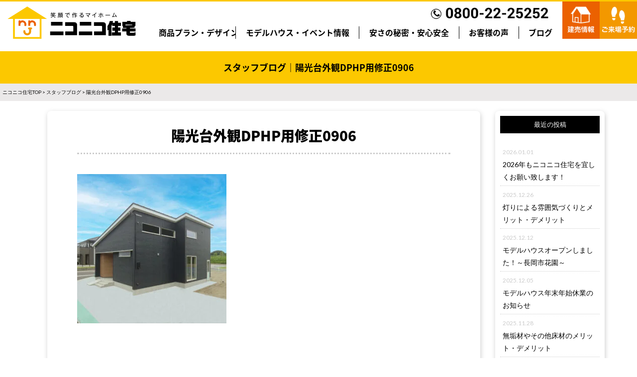

--- FILE ---
content_type: text/html; charset=UTF-8
request_url: https://niconico-niigata.com/%E9%99%BD%E5%85%89%E5%8F%B0%E5%A4%96%E8%A6%B3dphp%E7%94%A8%E4%BF%AE%E6%AD%A30906
body_size: 10416
content:
<!DOCTYPE html PUBLIC "-//W3C//DTD XHTML 1.0 Transitional//EN" "http://www.w3.org/TR/xhtml1/DTD/xhtml1-transitional.dtd">
<html xmlns="http://www.w3.org/1999/xhtml">
<head>
<!-- [base64] -->	
<!--2020-08-18-niconico NIIGATA   Google Tag Manager -->
<script>(function(w,d,s,l,i){w[l]=w[l]||[];w[l].push({'gtm.start':
new Date().getTime(),event:'gtm.js'});var f=d.getElementsByTagName(s)[0],
j=d.createElement(s),dl=l!='dataLayer'?'&l='+l:'';j.async=true;j.src=
'https://www.googletagmanager.com/gtm.js?id='+i+dl;f.parentNode.insertBefore(j,f);
})(window,document,'script','dataLayer','GTM-NF2V783');</script>
<!-- End Google Tag Manager -->
	
<!-- NICONICO NIIGATA ↓↓↓google analyticsのタグの貼り付け -->
<!-- Global site tag (gtag.js) - Google Analytics -->
<script async src="https://www.googletagmanager.com/gtag/js?id=UA-57801853-29"></script>
<script>
  window.dataLayer = window.dataLayer || [];
  function gtag(){dataLayer.push(arguments);}
  gtag('js', new Date());

  //gtag('config', 'UA-57801853-29');
  gtag('config', 'G-KVC8BQFKG4');
</script>

<!-- ↑↑↑google analyticsのタグの貼り付け -->
<meta name="google-site-verification" content="Yuhh6osQxTUPx8bu0qZQ7B0HcVLp46Gd1kSVRB4hd-Y" />
<!-- [base64] -->	
	
	
	
<!-- サンキューページの時はNO INDEX -->
	
<meta http-equiv="Content-Type" content="text/html; charset=UTF-8" />


<link rel="stylesheet" href="https://niconico-niigata.com/wp-content/themes/niconico-niigata/base.css" type="text/css" media="screen" />
	<link rel="stylesheet" href="https://niconico-niigata.com/wp-content/themes/niconico-niigata/contents.css" type="text/css" media="screen" />
<link rel="stylesheet" href="https://niconico-niigata.com/wp-content/themes/niconico-niigata/izmir.css"><!--hover effect CSS-->	
<link rel="stylesheet" href="https://niconico-niigata.com/wp-content/themes/niconico-niigata/style.css" type="text/css" media="screen" />
<link rel="alternate" type="application/rss+xml" title="新潟のローコスト住宅・注文住宅・新築住宅ならニコニコ住宅 RSS Feed" href="https://niconico-niigata.com/feed" />
<link rel="pingback" href="https://niconico-niigata.com/xmlrpc.php" />
<!--ブログの一覧部分スライド-->
<link rel="stylesheet" type="text/css" href="https://niconico-niigata.com/wp-content/themes/niconico-niigata/js/slick-theme.css"/>
<link rel="stylesheet" type="text/css" href="https://niconico-niigata.com/wp-content/themes/niconico-niigata/js/slick.css"/>
<script src="https://ajax.googleapis.com/ajax/libs/jquery/1.11.0/jquery.min.js"></script>
<script type="text/javascript" src="https://niconico-niigata.com/wp-content/themes/niconico-niigata/js/slick.min.js"></script>
<script>
$(document).ready(function () {
  //2.複数枚の画像を表示するスライダー
  $('.multiple').slick({
    autoplay: true, //自動再生
    infinite: true, //スライドのループ有効化
    dots: true, //ドットのナビゲーションを表示
    slidesToShow: 5, //表示するスライドの数
    slidesToScroll: 1, //スクロールで切り替わるスライドの数
    responsive: [{
      breakpoint: 768, //ブレークポイントが768px
      settings: {
        slidesToShow: 3, //表示するスライドの数
        slidesToScroll: 1, //スクロールで切り替わるスライドの数
      }
    }, {
      breakpoint: 480, //ブレークポイントが480px
      settings: {
        slidesToShow: 2, //表示するスライドの数
        slidesToScroll: 2, //スクロールで切り替わるスライドの数
      }
    }]
  });
});
</script>
<!--／ブログの一覧部分スライド-->


<meta name="msvalidate.01" content="61243D3F13AD4E8F9A1518D5F21B2E9E" />
	<style>img:is([sizes="auto" i], [sizes^="auto," i]) { contain-intrinsic-size: 3000px 1500px }</style>
	
		<!-- All in One SEO 4.8.1.1 - aioseo.com -->
		<title>陽光台外観DPHP用修正0906 | 新潟のローコスト住宅・注文住宅・新築住宅ならニコニコ住宅</title>
	<meta name="robots" content="max-image-preview:large" />
	<meta name="author" content="daiei-probis"/>
	<link rel="canonical" href="https://niconico-niigata.com/%e9%99%bd%e5%85%89%e5%8f%b0%e5%a4%96%e8%a6%b3dphp%e7%94%a8%e4%bf%ae%e6%ad%a30906" />
	<meta name="generator" content="All in One SEO (AIOSEO) 4.8.1.1" />
		<meta property="og:locale" content="ja_JP" />
		<meta property="og:site_name" content="ニコニコ住宅 新潟" />
		<meta property="og:type" content="article" />
		<meta property="og:title" content="陽光台外観DPHP用修正0906 | 新潟のローコスト住宅・注文住宅・新築住宅ならニコニコ住宅" />
		<meta property="og:url" content="https://niconico-niigata.com/%e9%99%bd%e5%85%89%e5%8f%b0%e5%a4%96%e8%a6%b3dphp%e7%94%a8%e4%bf%ae%e6%ad%a30906" />
		<meta property="og:image" content="https://niconico-niigata.com/wp-content/uploads/2020/03/1200-600.jpg" />
		<meta property="og:image:secure_url" content="https://niconico-niigata.com/wp-content/uploads/2020/03/1200-600.jpg" />
		<meta property="og:image:width" content="1200" />
		<meta property="og:image:height" content="630" />
		<meta property="article:published_time" content="2021-09-06T03:03:18+00:00" />
		<meta property="article:modified_time" content="2021-09-06T03:03:18+00:00" />
		<meta name="twitter:card" content="summary" />
		<meta name="twitter:title" content="陽光台外観DPHP用修正0906 | 新潟のローコスト住宅・注文住宅・新築住宅ならニコニコ住宅" />
		<meta name="twitter:image" content="https://niconico-niigata.com/wp-content/uploads/2020/03/1200-600.jpg" />
		<script type="application/ld+json" class="aioseo-schema">
			{"@context":"https:\/\/schema.org","@graph":[{"@type":"BreadcrumbList","@id":"https:\/\/niconico-niigata.com\/%e9%99%bd%e5%85%89%e5%8f%b0%e5%a4%96%e8%a6%b3dphp%e7%94%a8%e4%bf%ae%e6%ad%a30906#breadcrumblist","itemListElement":[{"@type":"ListItem","@id":"https:\/\/niconico-niigata.com\/#listItem","position":1,"name":"\u5bb6"}]},{"@type":"ItemPage","@id":"https:\/\/niconico-niigata.com\/%e9%99%bd%e5%85%89%e5%8f%b0%e5%a4%96%e8%a6%b3dphp%e7%94%a8%e4%bf%ae%e6%ad%a30906#itempage","url":"https:\/\/niconico-niigata.com\/%e9%99%bd%e5%85%89%e5%8f%b0%e5%a4%96%e8%a6%b3dphp%e7%94%a8%e4%bf%ae%e6%ad%a30906","name":"\u967d\u5149\u53f0\u5916\u89b3DPHP\u7528\u4fee\u6b630906 | \u65b0\u6f5f\u306e\u30ed\u30fc\u30b3\u30b9\u30c8\u4f4f\u5b85\u30fb\u6ce8\u6587\u4f4f\u5b85\u30fb\u65b0\u7bc9\u4f4f\u5b85\u306a\u3089\u30cb\u30b3\u30cb\u30b3\u4f4f\u5b85","inLanguage":"ja","isPartOf":{"@id":"https:\/\/niconico-niigata.com\/#website"},"breadcrumb":{"@id":"https:\/\/niconico-niigata.com\/%e9%99%bd%e5%85%89%e5%8f%b0%e5%a4%96%e8%a6%b3dphp%e7%94%a8%e4%bf%ae%e6%ad%a30906#breadcrumblist"},"author":{"@id":"https:\/\/niconico-niigata.com\/author\/daiei-probis#author"},"creator":{"@id":"https:\/\/niconico-niigata.com\/author\/daiei-probis#author"},"datePublished":"2021-09-06T12:03:18+09:00","dateModified":"2021-09-06T12:03:18+09:00"},{"@type":"Organization","@id":"https:\/\/niconico-niigata.com\/#organization","name":"\u65b0\u6f5f\u306e\u30ed\u30fc\u30b3\u30b9\u30c8\u4f4f\u5b85\u30fb\u6ce8\u6587\u4f4f\u5b85\u30fb\u65b0\u7bc9\u4f4f\u5b85\u306a\u3089\u30cb\u30b3\u30cb\u30b3\u4f4f\u5b85","description":"\u30e2\u30c7\u30eb\u30cf\u30a6\u30b9\u898b\u308b\u3060\u3051\u898b\u5b66\u4f1a\u5b9f\u65bd\u4e2d\u3067\u3059\uff01WEB\u4e88\u7d04\u3067Amazon\u30ae\u30d5\u30c8\u30ab\u30fc\u30c9\u30d7\u30ec\u30bc\u30f3\u30c8\uff01768\u4e07\u5186\u304b\u3089\u59cb\u3081\u308b\u5bb6\u3065\u304f\u308a","url":"https:\/\/niconico-niigata.com\/"},{"@type":"Person","@id":"https:\/\/niconico-niigata.com\/author\/daiei-probis#author","url":"https:\/\/niconico-niigata.com\/author\/daiei-probis","name":"daiei-probis","image":{"@type":"ImageObject","@id":"https:\/\/niconico-niigata.com\/%e9%99%bd%e5%85%89%e5%8f%b0%e5%a4%96%e8%a6%b3dphp%e7%94%a8%e4%bf%ae%e6%ad%a30906#authorImage","url":"https:\/\/secure.gravatar.com\/avatar\/804e60193dac153124d95318dfb4de8e0f80b24e6ec776c628cffe787a372ba6?s=96&d=mm&r=g","width":96,"height":96,"caption":"daiei-probis"}},{"@type":"WebSite","@id":"https:\/\/niconico-niigata.com\/#website","url":"https:\/\/niconico-niigata.com\/","name":"\u65b0\u6f5f\u306e\u30ed\u30fc\u30b3\u30b9\u30c8\u4f4f\u5b85\u30fb\u6ce8\u6587\u4f4f\u5b85\u30fb\u65b0\u7bc9\u4f4f\u5b85\u306a\u3089\u30cb\u30b3\u30cb\u30b3\u4f4f\u5b85","description":"\u30e2\u30c7\u30eb\u30cf\u30a6\u30b9\u898b\u308b\u3060\u3051\u898b\u5b66\u4f1a\u5b9f\u65bd\u4e2d\u3067\u3059\uff01WEB\u4e88\u7d04\u3067Amazon\u30ae\u30d5\u30c8\u30ab\u30fc\u30c9\u30d7\u30ec\u30bc\u30f3\u30c8\uff01768\u4e07\u5186\u304b\u3089\u59cb\u3081\u308b\u5bb6\u3065\u304f\u308a","inLanguage":"ja","publisher":{"@id":"https:\/\/niconico-niigata.com\/#organization"}}]}
		</script>
		<script type="text/javascript">
			(function(c,l,a,r,i,t,y){
			c[a]=c[a]||function(){(c[a].q=c[a].q||[]).push(arguments)};t=l.createElement(r);t.async=1;
			t.src="https://www.clarity.ms/tag/"+i+"?ref=aioseo";y=l.getElementsByTagName(r)[0];y.parentNode.insertBefore(t,y);
		})(window, document, "clarity", "script", "dfm7fa815t");
		</script>
		<!-- All in One SEO -->

<link rel="alternate" type="application/rss+xml" title="新潟のローコスト住宅・注文住宅・新築住宅ならニコニコ住宅 &raquo; 陽光台外観DPHP用修正0906 のコメントのフィード" href="https://niconico-niigata.com/feed/?attachment_id=12021" />
<script type="text/javascript">
/* <![CDATA[ */
window._wpemojiSettings = {"baseUrl":"https:\/\/s.w.org\/images\/core\/emoji\/16.0.1\/72x72\/","ext":".png","svgUrl":"https:\/\/s.w.org\/images\/core\/emoji\/16.0.1\/svg\/","svgExt":".svg","source":{"concatemoji":"https:\/\/niconico-niigata.com\/wp-includes\/js\/wp-emoji-release.min.js?ver=6.8.3"}};
/*! This file is auto-generated */
!function(s,n){var o,i,e;function c(e){try{var t={supportTests:e,timestamp:(new Date).valueOf()};sessionStorage.setItem(o,JSON.stringify(t))}catch(e){}}function p(e,t,n){e.clearRect(0,0,e.canvas.width,e.canvas.height),e.fillText(t,0,0);var t=new Uint32Array(e.getImageData(0,0,e.canvas.width,e.canvas.height).data),a=(e.clearRect(0,0,e.canvas.width,e.canvas.height),e.fillText(n,0,0),new Uint32Array(e.getImageData(0,0,e.canvas.width,e.canvas.height).data));return t.every(function(e,t){return e===a[t]})}function u(e,t){e.clearRect(0,0,e.canvas.width,e.canvas.height),e.fillText(t,0,0);for(var n=e.getImageData(16,16,1,1),a=0;a<n.data.length;a++)if(0!==n.data[a])return!1;return!0}function f(e,t,n,a){switch(t){case"flag":return n(e,"\ud83c\udff3\ufe0f\u200d\u26a7\ufe0f","\ud83c\udff3\ufe0f\u200b\u26a7\ufe0f")?!1:!n(e,"\ud83c\udde8\ud83c\uddf6","\ud83c\udde8\u200b\ud83c\uddf6")&&!n(e,"\ud83c\udff4\udb40\udc67\udb40\udc62\udb40\udc65\udb40\udc6e\udb40\udc67\udb40\udc7f","\ud83c\udff4\u200b\udb40\udc67\u200b\udb40\udc62\u200b\udb40\udc65\u200b\udb40\udc6e\u200b\udb40\udc67\u200b\udb40\udc7f");case"emoji":return!a(e,"\ud83e\udedf")}return!1}function g(e,t,n,a){var r="undefined"!=typeof WorkerGlobalScope&&self instanceof WorkerGlobalScope?new OffscreenCanvas(300,150):s.createElement("canvas"),o=r.getContext("2d",{willReadFrequently:!0}),i=(o.textBaseline="top",o.font="600 32px Arial",{});return e.forEach(function(e){i[e]=t(o,e,n,a)}),i}function t(e){var t=s.createElement("script");t.src=e,t.defer=!0,s.head.appendChild(t)}"undefined"!=typeof Promise&&(o="wpEmojiSettingsSupports",i=["flag","emoji"],n.supports={everything:!0,everythingExceptFlag:!0},e=new Promise(function(e){s.addEventListener("DOMContentLoaded",e,{once:!0})}),new Promise(function(t){var n=function(){try{var e=JSON.parse(sessionStorage.getItem(o));if("object"==typeof e&&"number"==typeof e.timestamp&&(new Date).valueOf()<e.timestamp+604800&&"object"==typeof e.supportTests)return e.supportTests}catch(e){}return null}();if(!n){if("undefined"!=typeof Worker&&"undefined"!=typeof OffscreenCanvas&&"undefined"!=typeof URL&&URL.createObjectURL&&"undefined"!=typeof Blob)try{var e="postMessage("+g.toString()+"("+[JSON.stringify(i),f.toString(),p.toString(),u.toString()].join(",")+"));",a=new Blob([e],{type:"text/javascript"}),r=new Worker(URL.createObjectURL(a),{name:"wpTestEmojiSupports"});return void(r.onmessage=function(e){c(n=e.data),r.terminate(),t(n)})}catch(e){}c(n=g(i,f,p,u))}t(n)}).then(function(e){for(var t in e)n.supports[t]=e[t],n.supports.everything=n.supports.everything&&n.supports[t],"flag"!==t&&(n.supports.everythingExceptFlag=n.supports.everythingExceptFlag&&n.supports[t]);n.supports.everythingExceptFlag=n.supports.everythingExceptFlag&&!n.supports.flag,n.DOMReady=!1,n.readyCallback=function(){n.DOMReady=!0}}).then(function(){return e}).then(function(){var e;n.supports.everything||(n.readyCallback(),(e=n.source||{}).concatemoji?t(e.concatemoji):e.wpemoji&&e.twemoji&&(t(e.twemoji),t(e.wpemoji)))}))}((window,document),window._wpemojiSettings);
/* ]]> */
</script>
<style id='wp-emoji-styles-inline-css' type='text/css'>

	img.wp-smiley, img.emoji {
		display: inline !important;
		border: none !important;
		box-shadow: none !important;
		height: 1em !important;
		width: 1em !important;
		margin: 0 0.07em !important;
		vertical-align: -0.1em !important;
		background: none !important;
		padding: 0 !important;
	}
</style>
<link rel='stylesheet' id='contact-form-7-css' href='https://niconico-niigata.com/wp-content/plugins/contact-form-7/includes/css/styles.css?ver=6.0.6' type='text/css' media='all' />
<style id='akismet-widget-style-inline-css' type='text/css'>

			.a-stats {
				--akismet-color-mid-green: #357b49;
				--akismet-color-white: #fff;
				--akismet-color-light-grey: #f6f7f7;

				max-width: 350px;
				width: auto;
			}

			.a-stats * {
				all: unset;
				box-sizing: border-box;
			}

			.a-stats strong {
				font-weight: 600;
			}

			.a-stats a.a-stats__link,
			.a-stats a.a-stats__link:visited,
			.a-stats a.a-stats__link:active {
				background: var(--akismet-color-mid-green);
				border: none;
				box-shadow: none;
				border-radius: 8px;
				color: var(--akismet-color-white);
				cursor: pointer;
				display: block;
				font-family: -apple-system, BlinkMacSystemFont, 'Segoe UI', 'Roboto', 'Oxygen-Sans', 'Ubuntu', 'Cantarell', 'Helvetica Neue', sans-serif;
				font-weight: 500;
				padding: 12px;
				text-align: center;
				text-decoration: none;
				transition: all 0.2s ease;
			}

			/* Extra specificity to deal with TwentyTwentyOne focus style */
			.widget .a-stats a.a-stats__link:focus {
				background: var(--akismet-color-mid-green);
				color: var(--akismet-color-white);
				text-decoration: none;
			}

			.a-stats a.a-stats__link:hover {
				filter: brightness(110%);
				box-shadow: 0 4px 12px rgba(0, 0, 0, 0.06), 0 0 2px rgba(0, 0, 0, 0.16);
			}

			.a-stats .count {
				color: var(--akismet-color-white);
				display: block;
				font-size: 1.5em;
				line-height: 1.4;
				padding: 0 13px;
				white-space: nowrap;
			}
		
</style>
<link rel='stylesheet' id='fancybox-css' href='https://niconico-niigata.com/wp-content/plugins/easy-fancybox/fancybox/1.5.4/jquery.fancybox.min.css?ver=6.8.3' type='text/css' media='screen' />
<style id='fancybox-inline-css' type='text/css'>
#fancybox-outer{background:#ffffff}#fancybox-content{background:#ffffff;border-color:#ffffff;color:#000000;}#fancybox-title,#fancybox-title-float-main{color:#fff}
</style>
<link rel='stylesheet' id='wp-pagenavi-css' href='https://niconico-niigata.com/wp-content/plugins/wp-pagenavi/pagenavi-css.css?ver=2.70' type='text/css' media='all' />
<!--n2css--><!--n2js--><script type="text/javascript" src="https://niconico-niigata.com/wp-includes/js/jquery/jquery.min.js?ver=3.7.1" id="jquery-core-js"></script>
<script type="text/javascript" src="https://niconico-niigata.com/wp-includes/js/jquery/jquery-migrate.min.js?ver=3.4.1" id="jquery-migrate-js"></script>
<link rel="https://api.w.org/" href="https://niconico-niigata.com/wp-json/" /><link rel="alternate" title="JSON" type="application/json" href="https://niconico-niigata.com/wp-json/wp/v2/media/12021" /><link rel="EditURI" type="application/rsd+xml" title="RSD" href="https://niconico-niigata.com/xmlrpc.php?rsd" />
<meta name="generator" content="WordPress 6.8.3" />
<link rel='shortlink' href='https://niconico-niigata.com/?p=12021' />
<link rel="alternate" title="oEmbed (JSON)" type="application/json+oembed" href="https://niconico-niigata.com/wp-json/oembed/1.0/embed?url=https%3A%2F%2Fniconico-niigata.com%2F%25e9%2599%25bd%25e5%2585%2589%25e5%258f%25b0%25e5%25a4%2596%25e8%25a6%25b3dphp%25e7%2594%25a8%25e4%25bf%25ae%25e6%25ad%25a30906" />
<link rel="alternate" title="oEmbed (XML)" type="text/xml+oembed" href="https://niconico-niigata.com/wp-json/oembed/1.0/embed?url=https%3A%2F%2Fniconico-niigata.com%2F%25e9%2599%25bd%25e5%2585%2589%25e5%258f%25b0%25e5%25a4%2596%25e8%25a6%25b3dphp%25e7%2594%25a8%25e4%25bf%25ae%25e6%25ad%25a30906&#038;format=xml" />
		<script type="text/javascript">
				(function(c,l,a,r,i,t,y){
					c[a]=c[a]||function(){(c[a].q=c[a].q||[]).push(arguments)};t=l.createElement(r);t.async=1;
					t.src="https://www.clarity.ms/tag/"+i+"?ref=wordpress";y=l.getElementsByTagName(r)[0];y.parentNode.insertBefore(t,y);
				})(window, document, "clarity", "script", "dfm7fa815t");
		</script>
		</head>

<body class="layout-tw">
<a name="top" id="top"></a>
<!-- 2020-08-18-niconico NIIGATA    Google Tag Manager (noscript) -->
<noscript><iframe src="https://www.googletagmanager.com/ns.html?id=GTM-NF2V783"
height="0" width="0" style="display:none;visibility:hidden"></iframe></noscript>
<!-- End Google Tag Manager (noscript) -->
	
	
	
	
<!--#title-->
<div id="title">
<div class="logo"><a href="https://niconico-niigata.com"><img src="https://niconico-niigata.com/image/base/logo.png"  alt="ニコニコ住宅新潟"/></a></div>
    
<div id="globalnavi">
  <div class="tel"><img src="https://niconico-niigata.com/image/base/tel.png"  alt=""/></div>
    <ul>
        <li><a href="https://niconico-niigata.com/lineup">商品プラン・デザイン</a></li>
		<li><a href="https://niconico-niigata.com/event">モデルハウス・イベント情報</a></li>
        <li><a href="https://niconico-niigata.com/promise">安さの秘密・安心安全</a></li>
        <li><a href="https://niconico-niigata.com/interview">お客様の声</a></li>
        <li><a href="https://niconico-niigata.com/category/blog">ブログ</a></li>
    </ul>
</div>
<!--/globalnavi-->

<div class="h_nav_botan ov"> <a href="https://www.daiei-probis.com/real_estate/" target="_blank"><img src="https://niconico-niigata.com/image/base/n_tateuri.png" alt=""/></a><a href="https://niconico-niigata.com/apply"><img src="https://niconico-niigata.com/image/base/n_raijou.png"  alt=""/></a>
    </div>
</div>
<!--/#title-->
<h1 id="sub-title">スタッフブログ｜陽光台外観DPHP用修正0906</h1>
<div class="navi">
	<a href="https://niconico-niigata.com/">ニコニコ住宅TOP</a> &gt; 
	<a href="https://niconico-niigata.com/category/blog">スタッフブログ</a> &gt; 
	陽光台外観DPHP用修正0906</div>

<div class="blog-cont-two">


<div class="blogcontents ov">
<h2 class="blog-tt">陽光台外観DPHP用修正0906</h2>
<div class="blog-cont">
<p class="attachment"><a href='https://niconico-niigata.com/wp-content/uploads/2021/09/871bd7418dcef0af355dabaa07a190b9.jpg'><img fetchpriority="high" decoding="async" width="300" height="300" src="https://niconico-niigata.com/wp-content/uploads/2021/09/871bd7418dcef0af355dabaa07a190b9-300x300.jpg" class="attachment-medium size-medium" alt="" srcset="https://niconico-niigata.com/wp-content/uploads/2021/09/871bd7418dcef0af355dabaa07a190b9-300x300.jpg 300w, https://niconico-niigata.com/wp-content/uploads/2021/09/871bd7418dcef0af355dabaa07a190b9-1024x1024.jpg 1024w, https://niconico-niigata.com/wp-content/uploads/2021/09/871bd7418dcef0af355dabaa07a190b9-150x150.jpg 150w, https://niconico-niigata.com/wp-content/uploads/2021/09/871bd7418dcef0af355dabaa07a190b9-768x768.jpg 768w, https://niconico-niigata.com/wp-content/uploads/2021/09/871bd7418dcef0af355dabaa07a190b9-1000x1000.jpg 1000w, https://niconico-niigata.com/wp-content/uploads/2021/09/871bd7418dcef0af355dabaa07a190b9.jpg 1080w" sizes="(max-width: 300px) 100vw, 300px" /></a></p>
	<!-- a href="https://niconico-niigata.com/documents/request" target="_blank"><img src="/wp-content/uploads/2023/08/katarogu_blogbanner.jpg" alt="ニコニコ住宅がもっと分かる！カタログ請求はこちら" /></a -->
</div>	

<div class="custom-navig">
	<div class="back"><a href="https://niconico-niigata.com/%e9%99%bd%e5%85%89%e5%8f%b0%e5%a4%96%e8%a6%b3dphp%e7%94%a8%e4%bf%ae%e6%ad%a30906" rel="prev">＜ BACK</a></div>
	<div class="list"><a href="/category/blog">スタッフブログ Topに戻る</a></div>
	<div class="next"></div>	
</div>
</div>	
	
	
	<div class="blog-cont-side">
	<h2>最近の投稿</h2>
			
<div class="side-kiji"><p>2026.01.01</p>
	<a href="https://niconico-niigata.com/21287" >2026年もニコニコ住宅を宜しくお願い致します！</a></div>
	
<div class="side-kiji"><p>2025.12.26</p>
	<a href="https://niconico-niigata.com/21176" >灯りによる雰囲気づくりとメリット・デメリット</a></div>
	
<div class="side-kiji"><p>2025.12.12</p>
	<a href="https://niconico-niigata.com/21131" >モデルハウスオープンしました！～長岡市花園～</a></div>
	
<div class="side-kiji"><p>2025.12.05</p>
	<a href="https://niconico-niigata.com/21122" >モデルハウス年末年始休業のお知らせ</a></div>
	
<div class="side-kiji"><p>2025.11.28</p>
	<a href="https://niconico-niigata.com/20987" >無垢材やその他床材のメリット・デメリット</a></div>
		
<div class="side-kiji">
	<a href="/staff" >スタッフ紹介</a></div>
		
	</div>
	
	

	
</div><!---end 2カラム---------->

<div class="g-pri">
このサイトはreCAPTCHAによって保護されています。Googleの<a href="https://policies.google.com/privacy" target="_blank">プライバシーポリシー</a>と<a href="https://policies.google.com/terms" target="_blank">利用規約</a>が適用されます。
</div>


<!-- #footer-apply ---------------------------------------------------------------------------------------------------------------------------------------->
	<div id="footer-apply" class="ov">

		<div class="f-l"><h3><img src="https://niconico-niigata.com/image/top/f-tel.png" width="1000" height="300" alt="お電話でのお問い合わせ"/></h3></div>
		<div class="f-r"><h3><a href="https://niconico-niigata.com/apply"><img src="https://niconico-niigata.com/image/top/f-apply.png" width="816" height="300" alt="ご来場予約・モデルハウス見学予約"/></a></h3></div>

	</div>
<!--/ #footer-apply --------------------------------------------------------------------------------------------------------------------------------------->



<div id="bottom" class="posrel">
	
	<div id="bottom-l">
	<div class="box">
		<div class="line"><a href="https://niconico-niigata.com/lineup">商品プラン・デザイン</a></div>
		<div class="line2"><a href="https://niconico-niigata.com/lineup/standard-plan">スタンダードプラン</a></div>
		<div class="line2"><a href="https://niconico-niigata.com/lineup/qve">Qve</a></div>
		<div class="line2"><a href="https://niconico-niigata.com/lineup/10222">平屋</a></div>
		<div class="line"><a href="https://niconico-niigata.com/event">モデルハウス・イベント情報</a></div>
	  </div>
		
		
		
	<div class="box">
		<div class="line"><a href="https://niconico-niigata.com/promise">安さの秘密・安心安全</a></div>
		<div class="line2"><a href="https://niconico-niigata.com/secret">安さの秘密</a></div>
		<div class="line2"><a href="https://niconico-niigata.com/structure">安心の構造</a></div>
		<div class="line2"><a href="https://niconico-niigata.com/afterfollow">安心のアフターフォロー</a></div>
		<div class="line2"><a href="https://niconico-niigata.com/loan">ローン借り入れ事例</a></div>	
		</div>
	<div class="box">

		<div class="line"><a href="https://niconico-niigata.com/interview">お客様の声</a></div>
		<div class="line"><a href="https://niconico-niigata.com/category/blog">ブログ</a></div>
		<div class="line"><a href="https://www.daiei-probis.com/real_estate/" target="_blank">建売情報</a></div>
		<div class="line"><a href="https://niconico-niigata.com/apply">見学会予約</a></div>	
		</div>	
	<div class="box">

		<div class="line"><a href="https://niconico-niigata.com/company">会社概要</a></div>			
		<div class="line"><span class="check">Check!</span><a href="https://niconico-niigata.com/staff">スタッフ紹介</a></div>
		<div class="line"><a href="https://niconico-niigata.com/privacy">プライバシーポリシー</a></div>
		<div class="line sns-box"><a href="https://www.instagram.com/niconicojuutaku/reels/" target="_blank" rel="noopener"><img src="https://niconico-niigata.com/image/sns/sns_instagram.svg" alt="ニコニコ住宅新潟インスタグラム"/>インスタグラム</a></div>
		<div class="line sns-box"><a href="https://www.youtube.com/channel/UCBDWWE38HYB1fE4q4HPzabA" target="_blank" rel="noopener"><img src="https://niconico-niigata.com/image/sns/sns_youtube.svg" alt="ニコニコ住宅新潟YOUTUBEチャンネル"/>YouTube</a></div>
		</div>	
		
	</div>
	<div id="bottom-r"><img src="https://niconico-niigata.com/image/base/logo.png" width="524" height="129" alt=""/></div>
	

<!-- ポインター画像 -->
<div id="bottompointer"><img class="rd6" src="image/pointer/img00.png" alt="" /></div>
<!-- /ポインター画像 -->	

</div>
<!--/bottom-->


<script>
document.addEventListener( 'wpcf7mailsent', function( event ) {
  location = 'https://niconico-niigata.com/thx';
}, false );
</script>


<!--NICONICO NIIGATA   ★★コンバージョンタグ★★ -->  

<script src="/js/inqbtn.js"></script>

<script>
if (!sessionStorage.getItem('first_url')) {
  sessionStorage.setItem('first_url', window.location.href);
}
</script>

<script type="speculationrules">
{"prefetch":[{"source":"document","where":{"and":[{"href_matches":"\/*"},{"not":{"href_matches":["\/wp-*.php","\/wp-admin\/*","\/wp-content\/uploads\/*","\/wp-content\/*","\/wp-content\/plugins\/*","\/wp-content\/themes\/niconico-niigata\/*","\/*\\?(.+)"]}},{"not":{"selector_matches":"a[rel~=\"nofollow\"]"}},{"not":{"selector_matches":".no-prefetch, .no-prefetch a"}}]},"eagerness":"conservative"}]}
</script>
<!-- YouTube Feeds JS -->
<script type="text/javascript">

</script>
<script type="text/javascript" src="https://niconico-niigata.com/wp-includes/js/dist/hooks.min.js?ver=4d63a3d491d11ffd8ac6" id="wp-hooks-js"></script>
<script type="text/javascript" src="https://niconico-niigata.com/wp-includes/js/dist/i18n.min.js?ver=5e580eb46a90c2b997e6" id="wp-i18n-js"></script>
<script type="text/javascript" id="wp-i18n-js-after">
/* <![CDATA[ */
wp.i18n.setLocaleData( { 'text direction\u0004ltr': [ 'ltr' ] } );
/* ]]> */
</script>
<script type="text/javascript" src="https://niconico-niigata.com/wp-content/plugins/contact-form-7/includes/swv/js/index.js?ver=6.0.6" id="swv-js"></script>
<script type="text/javascript" id="contact-form-7-js-translations">
/* <![CDATA[ */
( function( domain, translations ) {
	var localeData = translations.locale_data[ domain ] || translations.locale_data.messages;
	localeData[""].domain = domain;
	wp.i18n.setLocaleData( localeData, domain );
} )( "contact-form-7", {"translation-revision-date":"2025-04-11 06:42:50+0000","generator":"GlotPress\/4.0.1","domain":"messages","locale_data":{"messages":{"":{"domain":"messages","plural-forms":"nplurals=1; plural=0;","lang":"ja_JP"},"This contact form is placed in the wrong place.":["\u3053\u306e\u30b3\u30f3\u30bf\u30af\u30c8\u30d5\u30a9\u30fc\u30e0\u306f\u9593\u9055\u3063\u305f\u4f4d\u7f6e\u306b\u7f6e\u304b\u308c\u3066\u3044\u307e\u3059\u3002"],"Error:":["\u30a8\u30e9\u30fc:"]}},"comment":{"reference":"includes\/js\/index.js"}} );
/* ]]> */
</script>
<script type="text/javascript" id="contact-form-7-js-before">
/* <![CDATA[ */
var wpcf7 = {
    "api": {
        "root": "https:\/\/niconico-niigata.com\/wp-json\/",
        "namespace": "contact-form-7\/v1"
    }
};
/* ]]> */
</script>
<script type="text/javascript" src="https://niconico-niigata.com/wp-content/plugins/contact-form-7/includes/js/index.js?ver=6.0.6" id="contact-form-7-js"></script>
<script type="text/javascript" src="https://niconico-niigata.com/wp-content/plugins/easy-fancybox/vendor/purify.min.js?ver=6.8.3" id="fancybox-purify-js"></script>
<script type="text/javascript" src="https://niconico-niigata.com/wp-content/plugins/easy-fancybox/fancybox/1.5.4/jquery.fancybox.min.js?ver=6.8.3" id="jquery-fancybox-js"></script>
<script type="text/javascript" id="jquery-fancybox-js-after">
/* <![CDATA[ */
var fb_timeout, fb_opts={'autoScale':true,'showCloseButton':true,'width':560,'height':340,'margin':20,'pixelRatio':'false','padding':10,'centerOnScroll':false,'enableEscapeButton':true,'speedIn':300,'speedOut':300,'overlayShow':true,'hideOnOverlayClick':true,'overlayColor':'#000','overlayOpacity':0.6,'minViewportWidth':320,'minVpHeight':320,'disableCoreLightbox':'true','enableBlockControls':'true','fancybox_openBlockControls':'true' };
if(typeof easy_fancybox_handler==='undefined'){
var easy_fancybox_handler=function(){
jQuery([".nolightbox","a.wp-block-file__button","a.pin-it-button","a[href*='pinterest.com\/pin\/create']","a[href*='facebook.com\/share']","a[href*='twitter.com\/share']"].join(',')).addClass('nofancybox');
jQuery('a.fancybox-close').on('click',function(e){e.preventDefault();jQuery.fancybox.close()});
/* IMG */
						var unlinkedImageBlocks=jQuery(".wp-block-image > img:not(.nofancybox,figure.nofancybox>img)");
						unlinkedImageBlocks.wrap(function() {
							var href = jQuery( this ).attr( "src" );
							return "<a href='" + href + "'></a>";
						});
var fb_IMG_select=jQuery('a[href*=".jpg" i]:not(.nofancybox,li.nofancybox>a,figure.nofancybox>a),area[href*=".jpg" i]:not(.nofancybox),a[href*=".png" i]:not(.nofancybox,li.nofancybox>a,figure.nofancybox>a),area[href*=".png" i]:not(.nofancybox),a[href*=".webp" i]:not(.nofancybox,li.nofancybox>a,figure.nofancybox>a),area[href*=".webp" i]:not(.nofancybox),a[href*=".jpeg" i]:not(.nofancybox,li.nofancybox>a,figure.nofancybox>a),area[href*=".jpeg" i]:not(.nofancybox)');
fb_IMG_select.addClass('fancybox image');
var fb_IMG_sections=jQuery('.gallery,.wp-block-gallery,.tiled-gallery,.wp-block-jetpack-tiled-gallery,.ngg-galleryoverview,.ngg-imagebrowser,.nextgen_pro_blog_gallery,.nextgen_pro_film,.nextgen_pro_horizontal_filmstrip,.ngg-pro-masonry-wrapper,.ngg-pro-mosaic-container,.nextgen_pro_sidescroll,.nextgen_pro_slideshow,.nextgen_pro_thumbnail_grid,.tiled-gallery');
fb_IMG_sections.each(function(){jQuery(this).find(fb_IMG_select).attr('rel','gallery-'+fb_IMG_sections.index(this));});
jQuery('a.fancybox,area.fancybox,.fancybox>a').each(function(){jQuery(this).fancybox(jQuery.extend(true,{},fb_opts,{'transition':'elastic','transitionIn':'elastic','transitionOut':'elastic','opacity':false,'hideOnContentClick':false,'titleShow':true,'titlePosition':'over','titleFromAlt':true,'showNavArrows':true,'enableKeyboardNav':true,'cyclic':false,'mouseWheel':'true','changeSpeed':250,'changeFade':300}))});
};};
jQuery(easy_fancybox_handler);jQuery(document).on('post-load',easy_fancybox_handler);
/* ]]> */
</script>
<script type="text/javascript" src="https://niconico-niigata.com/wp-content/plugins/easy-fancybox/vendor/jquery.easing.min.js?ver=1.4.1" id="jquery-easing-js"></script>
<script type="text/javascript" src="https://niconico-niigata.com/wp-content/plugins/easy-fancybox/vendor/jquery.mousewheel.min.js?ver=3.1.13" id="jquery-mousewheel-js"></script>
<script type="text/javascript" src="https://www.google.com/recaptcha/api.js?render=6LeYk_gpAAAAAJ3F8XSY3y8LB0RtiY2F7o5lNAWc&amp;ver=3.0" id="google-recaptcha-js"></script>
<script type="text/javascript" src="https://niconico-niigata.com/wp-includes/js/dist/vendor/wp-polyfill.min.js?ver=3.15.0" id="wp-polyfill-js"></script>
<script type="text/javascript" id="wpcf7-recaptcha-js-before">
/* <![CDATA[ */
var wpcf7_recaptcha = {
    "sitekey": "6LeYk_gpAAAAAJ3F8XSY3y8LB0RtiY2F7o5lNAWc",
    "actions": {
        "homepage": "homepage",
        "contactform": "contactform"
    }
};
/* ]]> */
</script>
<script type="text/javascript" src="https://niconico-niigata.com/wp-content/plugins/contact-form-7/modules/recaptcha/index.js?ver=6.0.6" id="wpcf7-recaptcha-js"></script>

</body>
</html>

--- FILE ---
content_type: text/html; charset=utf-8
request_url: https://www.google.com/recaptcha/api2/anchor?ar=1&k=6LeYk_gpAAAAAJ3F8XSY3y8LB0RtiY2F7o5lNAWc&co=aHR0cHM6Ly9uaWNvbmljby1uaWlnYXRhLmNvbTo0NDM.&hl=en&v=PoyoqOPhxBO7pBk68S4YbpHZ&size=invisible&anchor-ms=20000&execute-ms=30000&cb=fi61uak7mdn7
body_size: 48498
content:
<!DOCTYPE HTML><html dir="ltr" lang="en"><head><meta http-equiv="Content-Type" content="text/html; charset=UTF-8">
<meta http-equiv="X-UA-Compatible" content="IE=edge">
<title>reCAPTCHA</title>
<style type="text/css">
/* cyrillic-ext */
@font-face {
  font-family: 'Roboto';
  font-style: normal;
  font-weight: 400;
  font-stretch: 100%;
  src: url(//fonts.gstatic.com/s/roboto/v48/KFO7CnqEu92Fr1ME7kSn66aGLdTylUAMa3GUBHMdazTgWw.woff2) format('woff2');
  unicode-range: U+0460-052F, U+1C80-1C8A, U+20B4, U+2DE0-2DFF, U+A640-A69F, U+FE2E-FE2F;
}
/* cyrillic */
@font-face {
  font-family: 'Roboto';
  font-style: normal;
  font-weight: 400;
  font-stretch: 100%;
  src: url(//fonts.gstatic.com/s/roboto/v48/KFO7CnqEu92Fr1ME7kSn66aGLdTylUAMa3iUBHMdazTgWw.woff2) format('woff2');
  unicode-range: U+0301, U+0400-045F, U+0490-0491, U+04B0-04B1, U+2116;
}
/* greek-ext */
@font-face {
  font-family: 'Roboto';
  font-style: normal;
  font-weight: 400;
  font-stretch: 100%;
  src: url(//fonts.gstatic.com/s/roboto/v48/KFO7CnqEu92Fr1ME7kSn66aGLdTylUAMa3CUBHMdazTgWw.woff2) format('woff2');
  unicode-range: U+1F00-1FFF;
}
/* greek */
@font-face {
  font-family: 'Roboto';
  font-style: normal;
  font-weight: 400;
  font-stretch: 100%;
  src: url(//fonts.gstatic.com/s/roboto/v48/KFO7CnqEu92Fr1ME7kSn66aGLdTylUAMa3-UBHMdazTgWw.woff2) format('woff2');
  unicode-range: U+0370-0377, U+037A-037F, U+0384-038A, U+038C, U+038E-03A1, U+03A3-03FF;
}
/* math */
@font-face {
  font-family: 'Roboto';
  font-style: normal;
  font-weight: 400;
  font-stretch: 100%;
  src: url(//fonts.gstatic.com/s/roboto/v48/KFO7CnqEu92Fr1ME7kSn66aGLdTylUAMawCUBHMdazTgWw.woff2) format('woff2');
  unicode-range: U+0302-0303, U+0305, U+0307-0308, U+0310, U+0312, U+0315, U+031A, U+0326-0327, U+032C, U+032F-0330, U+0332-0333, U+0338, U+033A, U+0346, U+034D, U+0391-03A1, U+03A3-03A9, U+03B1-03C9, U+03D1, U+03D5-03D6, U+03F0-03F1, U+03F4-03F5, U+2016-2017, U+2034-2038, U+203C, U+2040, U+2043, U+2047, U+2050, U+2057, U+205F, U+2070-2071, U+2074-208E, U+2090-209C, U+20D0-20DC, U+20E1, U+20E5-20EF, U+2100-2112, U+2114-2115, U+2117-2121, U+2123-214F, U+2190, U+2192, U+2194-21AE, U+21B0-21E5, U+21F1-21F2, U+21F4-2211, U+2213-2214, U+2216-22FF, U+2308-230B, U+2310, U+2319, U+231C-2321, U+2336-237A, U+237C, U+2395, U+239B-23B7, U+23D0, U+23DC-23E1, U+2474-2475, U+25AF, U+25B3, U+25B7, U+25BD, U+25C1, U+25CA, U+25CC, U+25FB, U+266D-266F, U+27C0-27FF, U+2900-2AFF, U+2B0E-2B11, U+2B30-2B4C, U+2BFE, U+3030, U+FF5B, U+FF5D, U+1D400-1D7FF, U+1EE00-1EEFF;
}
/* symbols */
@font-face {
  font-family: 'Roboto';
  font-style: normal;
  font-weight: 400;
  font-stretch: 100%;
  src: url(//fonts.gstatic.com/s/roboto/v48/KFO7CnqEu92Fr1ME7kSn66aGLdTylUAMaxKUBHMdazTgWw.woff2) format('woff2');
  unicode-range: U+0001-000C, U+000E-001F, U+007F-009F, U+20DD-20E0, U+20E2-20E4, U+2150-218F, U+2190, U+2192, U+2194-2199, U+21AF, U+21E6-21F0, U+21F3, U+2218-2219, U+2299, U+22C4-22C6, U+2300-243F, U+2440-244A, U+2460-24FF, U+25A0-27BF, U+2800-28FF, U+2921-2922, U+2981, U+29BF, U+29EB, U+2B00-2BFF, U+4DC0-4DFF, U+FFF9-FFFB, U+10140-1018E, U+10190-1019C, U+101A0, U+101D0-101FD, U+102E0-102FB, U+10E60-10E7E, U+1D2C0-1D2D3, U+1D2E0-1D37F, U+1F000-1F0FF, U+1F100-1F1AD, U+1F1E6-1F1FF, U+1F30D-1F30F, U+1F315, U+1F31C, U+1F31E, U+1F320-1F32C, U+1F336, U+1F378, U+1F37D, U+1F382, U+1F393-1F39F, U+1F3A7-1F3A8, U+1F3AC-1F3AF, U+1F3C2, U+1F3C4-1F3C6, U+1F3CA-1F3CE, U+1F3D4-1F3E0, U+1F3ED, U+1F3F1-1F3F3, U+1F3F5-1F3F7, U+1F408, U+1F415, U+1F41F, U+1F426, U+1F43F, U+1F441-1F442, U+1F444, U+1F446-1F449, U+1F44C-1F44E, U+1F453, U+1F46A, U+1F47D, U+1F4A3, U+1F4B0, U+1F4B3, U+1F4B9, U+1F4BB, U+1F4BF, U+1F4C8-1F4CB, U+1F4D6, U+1F4DA, U+1F4DF, U+1F4E3-1F4E6, U+1F4EA-1F4ED, U+1F4F7, U+1F4F9-1F4FB, U+1F4FD-1F4FE, U+1F503, U+1F507-1F50B, U+1F50D, U+1F512-1F513, U+1F53E-1F54A, U+1F54F-1F5FA, U+1F610, U+1F650-1F67F, U+1F687, U+1F68D, U+1F691, U+1F694, U+1F698, U+1F6AD, U+1F6B2, U+1F6B9-1F6BA, U+1F6BC, U+1F6C6-1F6CF, U+1F6D3-1F6D7, U+1F6E0-1F6EA, U+1F6F0-1F6F3, U+1F6F7-1F6FC, U+1F700-1F7FF, U+1F800-1F80B, U+1F810-1F847, U+1F850-1F859, U+1F860-1F887, U+1F890-1F8AD, U+1F8B0-1F8BB, U+1F8C0-1F8C1, U+1F900-1F90B, U+1F93B, U+1F946, U+1F984, U+1F996, U+1F9E9, U+1FA00-1FA6F, U+1FA70-1FA7C, U+1FA80-1FA89, U+1FA8F-1FAC6, U+1FACE-1FADC, U+1FADF-1FAE9, U+1FAF0-1FAF8, U+1FB00-1FBFF;
}
/* vietnamese */
@font-face {
  font-family: 'Roboto';
  font-style: normal;
  font-weight: 400;
  font-stretch: 100%;
  src: url(//fonts.gstatic.com/s/roboto/v48/KFO7CnqEu92Fr1ME7kSn66aGLdTylUAMa3OUBHMdazTgWw.woff2) format('woff2');
  unicode-range: U+0102-0103, U+0110-0111, U+0128-0129, U+0168-0169, U+01A0-01A1, U+01AF-01B0, U+0300-0301, U+0303-0304, U+0308-0309, U+0323, U+0329, U+1EA0-1EF9, U+20AB;
}
/* latin-ext */
@font-face {
  font-family: 'Roboto';
  font-style: normal;
  font-weight: 400;
  font-stretch: 100%;
  src: url(//fonts.gstatic.com/s/roboto/v48/KFO7CnqEu92Fr1ME7kSn66aGLdTylUAMa3KUBHMdazTgWw.woff2) format('woff2');
  unicode-range: U+0100-02BA, U+02BD-02C5, U+02C7-02CC, U+02CE-02D7, U+02DD-02FF, U+0304, U+0308, U+0329, U+1D00-1DBF, U+1E00-1E9F, U+1EF2-1EFF, U+2020, U+20A0-20AB, U+20AD-20C0, U+2113, U+2C60-2C7F, U+A720-A7FF;
}
/* latin */
@font-face {
  font-family: 'Roboto';
  font-style: normal;
  font-weight: 400;
  font-stretch: 100%;
  src: url(//fonts.gstatic.com/s/roboto/v48/KFO7CnqEu92Fr1ME7kSn66aGLdTylUAMa3yUBHMdazQ.woff2) format('woff2');
  unicode-range: U+0000-00FF, U+0131, U+0152-0153, U+02BB-02BC, U+02C6, U+02DA, U+02DC, U+0304, U+0308, U+0329, U+2000-206F, U+20AC, U+2122, U+2191, U+2193, U+2212, U+2215, U+FEFF, U+FFFD;
}
/* cyrillic-ext */
@font-face {
  font-family: 'Roboto';
  font-style: normal;
  font-weight: 500;
  font-stretch: 100%;
  src: url(//fonts.gstatic.com/s/roboto/v48/KFO7CnqEu92Fr1ME7kSn66aGLdTylUAMa3GUBHMdazTgWw.woff2) format('woff2');
  unicode-range: U+0460-052F, U+1C80-1C8A, U+20B4, U+2DE0-2DFF, U+A640-A69F, U+FE2E-FE2F;
}
/* cyrillic */
@font-face {
  font-family: 'Roboto';
  font-style: normal;
  font-weight: 500;
  font-stretch: 100%;
  src: url(//fonts.gstatic.com/s/roboto/v48/KFO7CnqEu92Fr1ME7kSn66aGLdTylUAMa3iUBHMdazTgWw.woff2) format('woff2');
  unicode-range: U+0301, U+0400-045F, U+0490-0491, U+04B0-04B1, U+2116;
}
/* greek-ext */
@font-face {
  font-family: 'Roboto';
  font-style: normal;
  font-weight: 500;
  font-stretch: 100%;
  src: url(//fonts.gstatic.com/s/roboto/v48/KFO7CnqEu92Fr1ME7kSn66aGLdTylUAMa3CUBHMdazTgWw.woff2) format('woff2');
  unicode-range: U+1F00-1FFF;
}
/* greek */
@font-face {
  font-family: 'Roboto';
  font-style: normal;
  font-weight: 500;
  font-stretch: 100%;
  src: url(//fonts.gstatic.com/s/roboto/v48/KFO7CnqEu92Fr1ME7kSn66aGLdTylUAMa3-UBHMdazTgWw.woff2) format('woff2');
  unicode-range: U+0370-0377, U+037A-037F, U+0384-038A, U+038C, U+038E-03A1, U+03A3-03FF;
}
/* math */
@font-face {
  font-family: 'Roboto';
  font-style: normal;
  font-weight: 500;
  font-stretch: 100%;
  src: url(//fonts.gstatic.com/s/roboto/v48/KFO7CnqEu92Fr1ME7kSn66aGLdTylUAMawCUBHMdazTgWw.woff2) format('woff2');
  unicode-range: U+0302-0303, U+0305, U+0307-0308, U+0310, U+0312, U+0315, U+031A, U+0326-0327, U+032C, U+032F-0330, U+0332-0333, U+0338, U+033A, U+0346, U+034D, U+0391-03A1, U+03A3-03A9, U+03B1-03C9, U+03D1, U+03D5-03D6, U+03F0-03F1, U+03F4-03F5, U+2016-2017, U+2034-2038, U+203C, U+2040, U+2043, U+2047, U+2050, U+2057, U+205F, U+2070-2071, U+2074-208E, U+2090-209C, U+20D0-20DC, U+20E1, U+20E5-20EF, U+2100-2112, U+2114-2115, U+2117-2121, U+2123-214F, U+2190, U+2192, U+2194-21AE, U+21B0-21E5, U+21F1-21F2, U+21F4-2211, U+2213-2214, U+2216-22FF, U+2308-230B, U+2310, U+2319, U+231C-2321, U+2336-237A, U+237C, U+2395, U+239B-23B7, U+23D0, U+23DC-23E1, U+2474-2475, U+25AF, U+25B3, U+25B7, U+25BD, U+25C1, U+25CA, U+25CC, U+25FB, U+266D-266F, U+27C0-27FF, U+2900-2AFF, U+2B0E-2B11, U+2B30-2B4C, U+2BFE, U+3030, U+FF5B, U+FF5D, U+1D400-1D7FF, U+1EE00-1EEFF;
}
/* symbols */
@font-face {
  font-family: 'Roboto';
  font-style: normal;
  font-weight: 500;
  font-stretch: 100%;
  src: url(//fonts.gstatic.com/s/roboto/v48/KFO7CnqEu92Fr1ME7kSn66aGLdTylUAMaxKUBHMdazTgWw.woff2) format('woff2');
  unicode-range: U+0001-000C, U+000E-001F, U+007F-009F, U+20DD-20E0, U+20E2-20E4, U+2150-218F, U+2190, U+2192, U+2194-2199, U+21AF, U+21E6-21F0, U+21F3, U+2218-2219, U+2299, U+22C4-22C6, U+2300-243F, U+2440-244A, U+2460-24FF, U+25A0-27BF, U+2800-28FF, U+2921-2922, U+2981, U+29BF, U+29EB, U+2B00-2BFF, U+4DC0-4DFF, U+FFF9-FFFB, U+10140-1018E, U+10190-1019C, U+101A0, U+101D0-101FD, U+102E0-102FB, U+10E60-10E7E, U+1D2C0-1D2D3, U+1D2E0-1D37F, U+1F000-1F0FF, U+1F100-1F1AD, U+1F1E6-1F1FF, U+1F30D-1F30F, U+1F315, U+1F31C, U+1F31E, U+1F320-1F32C, U+1F336, U+1F378, U+1F37D, U+1F382, U+1F393-1F39F, U+1F3A7-1F3A8, U+1F3AC-1F3AF, U+1F3C2, U+1F3C4-1F3C6, U+1F3CA-1F3CE, U+1F3D4-1F3E0, U+1F3ED, U+1F3F1-1F3F3, U+1F3F5-1F3F7, U+1F408, U+1F415, U+1F41F, U+1F426, U+1F43F, U+1F441-1F442, U+1F444, U+1F446-1F449, U+1F44C-1F44E, U+1F453, U+1F46A, U+1F47D, U+1F4A3, U+1F4B0, U+1F4B3, U+1F4B9, U+1F4BB, U+1F4BF, U+1F4C8-1F4CB, U+1F4D6, U+1F4DA, U+1F4DF, U+1F4E3-1F4E6, U+1F4EA-1F4ED, U+1F4F7, U+1F4F9-1F4FB, U+1F4FD-1F4FE, U+1F503, U+1F507-1F50B, U+1F50D, U+1F512-1F513, U+1F53E-1F54A, U+1F54F-1F5FA, U+1F610, U+1F650-1F67F, U+1F687, U+1F68D, U+1F691, U+1F694, U+1F698, U+1F6AD, U+1F6B2, U+1F6B9-1F6BA, U+1F6BC, U+1F6C6-1F6CF, U+1F6D3-1F6D7, U+1F6E0-1F6EA, U+1F6F0-1F6F3, U+1F6F7-1F6FC, U+1F700-1F7FF, U+1F800-1F80B, U+1F810-1F847, U+1F850-1F859, U+1F860-1F887, U+1F890-1F8AD, U+1F8B0-1F8BB, U+1F8C0-1F8C1, U+1F900-1F90B, U+1F93B, U+1F946, U+1F984, U+1F996, U+1F9E9, U+1FA00-1FA6F, U+1FA70-1FA7C, U+1FA80-1FA89, U+1FA8F-1FAC6, U+1FACE-1FADC, U+1FADF-1FAE9, U+1FAF0-1FAF8, U+1FB00-1FBFF;
}
/* vietnamese */
@font-face {
  font-family: 'Roboto';
  font-style: normal;
  font-weight: 500;
  font-stretch: 100%;
  src: url(//fonts.gstatic.com/s/roboto/v48/KFO7CnqEu92Fr1ME7kSn66aGLdTylUAMa3OUBHMdazTgWw.woff2) format('woff2');
  unicode-range: U+0102-0103, U+0110-0111, U+0128-0129, U+0168-0169, U+01A0-01A1, U+01AF-01B0, U+0300-0301, U+0303-0304, U+0308-0309, U+0323, U+0329, U+1EA0-1EF9, U+20AB;
}
/* latin-ext */
@font-face {
  font-family: 'Roboto';
  font-style: normal;
  font-weight: 500;
  font-stretch: 100%;
  src: url(//fonts.gstatic.com/s/roboto/v48/KFO7CnqEu92Fr1ME7kSn66aGLdTylUAMa3KUBHMdazTgWw.woff2) format('woff2');
  unicode-range: U+0100-02BA, U+02BD-02C5, U+02C7-02CC, U+02CE-02D7, U+02DD-02FF, U+0304, U+0308, U+0329, U+1D00-1DBF, U+1E00-1E9F, U+1EF2-1EFF, U+2020, U+20A0-20AB, U+20AD-20C0, U+2113, U+2C60-2C7F, U+A720-A7FF;
}
/* latin */
@font-face {
  font-family: 'Roboto';
  font-style: normal;
  font-weight: 500;
  font-stretch: 100%;
  src: url(//fonts.gstatic.com/s/roboto/v48/KFO7CnqEu92Fr1ME7kSn66aGLdTylUAMa3yUBHMdazQ.woff2) format('woff2');
  unicode-range: U+0000-00FF, U+0131, U+0152-0153, U+02BB-02BC, U+02C6, U+02DA, U+02DC, U+0304, U+0308, U+0329, U+2000-206F, U+20AC, U+2122, U+2191, U+2193, U+2212, U+2215, U+FEFF, U+FFFD;
}
/* cyrillic-ext */
@font-face {
  font-family: 'Roboto';
  font-style: normal;
  font-weight: 900;
  font-stretch: 100%;
  src: url(//fonts.gstatic.com/s/roboto/v48/KFO7CnqEu92Fr1ME7kSn66aGLdTylUAMa3GUBHMdazTgWw.woff2) format('woff2');
  unicode-range: U+0460-052F, U+1C80-1C8A, U+20B4, U+2DE0-2DFF, U+A640-A69F, U+FE2E-FE2F;
}
/* cyrillic */
@font-face {
  font-family: 'Roboto';
  font-style: normal;
  font-weight: 900;
  font-stretch: 100%;
  src: url(//fonts.gstatic.com/s/roboto/v48/KFO7CnqEu92Fr1ME7kSn66aGLdTylUAMa3iUBHMdazTgWw.woff2) format('woff2');
  unicode-range: U+0301, U+0400-045F, U+0490-0491, U+04B0-04B1, U+2116;
}
/* greek-ext */
@font-face {
  font-family: 'Roboto';
  font-style: normal;
  font-weight: 900;
  font-stretch: 100%;
  src: url(//fonts.gstatic.com/s/roboto/v48/KFO7CnqEu92Fr1ME7kSn66aGLdTylUAMa3CUBHMdazTgWw.woff2) format('woff2');
  unicode-range: U+1F00-1FFF;
}
/* greek */
@font-face {
  font-family: 'Roboto';
  font-style: normal;
  font-weight: 900;
  font-stretch: 100%;
  src: url(//fonts.gstatic.com/s/roboto/v48/KFO7CnqEu92Fr1ME7kSn66aGLdTylUAMa3-UBHMdazTgWw.woff2) format('woff2');
  unicode-range: U+0370-0377, U+037A-037F, U+0384-038A, U+038C, U+038E-03A1, U+03A3-03FF;
}
/* math */
@font-face {
  font-family: 'Roboto';
  font-style: normal;
  font-weight: 900;
  font-stretch: 100%;
  src: url(//fonts.gstatic.com/s/roboto/v48/KFO7CnqEu92Fr1ME7kSn66aGLdTylUAMawCUBHMdazTgWw.woff2) format('woff2');
  unicode-range: U+0302-0303, U+0305, U+0307-0308, U+0310, U+0312, U+0315, U+031A, U+0326-0327, U+032C, U+032F-0330, U+0332-0333, U+0338, U+033A, U+0346, U+034D, U+0391-03A1, U+03A3-03A9, U+03B1-03C9, U+03D1, U+03D5-03D6, U+03F0-03F1, U+03F4-03F5, U+2016-2017, U+2034-2038, U+203C, U+2040, U+2043, U+2047, U+2050, U+2057, U+205F, U+2070-2071, U+2074-208E, U+2090-209C, U+20D0-20DC, U+20E1, U+20E5-20EF, U+2100-2112, U+2114-2115, U+2117-2121, U+2123-214F, U+2190, U+2192, U+2194-21AE, U+21B0-21E5, U+21F1-21F2, U+21F4-2211, U+2213-2214, U+2216-22FF, U+2308-230B, U+2310, U+2319, U+231C-2321, U+2336-237A, U+237C, U+2395, U+239B-23B7, U+23D0, U+23DC-23E1, U+2474-2475, U+25AF, U+25B3, U+25B7, U+25BD, U+25C1, U+25CA, U+25CC, U+25FB, U+266D-266F, U+27C0-27FF, U+2900-2AFF, U+2B0E-2B11, U+2B30-2B4C, U+2BFE, U+3030, U+FF5B, U+FF5D, U+1D400-1D7FF, U+1EE00-1EEFF;
}
/* symbols */
@font-face {
  font-family: 'Roboto';
  font-style: normal;
  font-weight: 900;
  font-stretch: 100%;
  src: url(//fonts.gstatic.com/s/roboto/v48/KFO7CnqEu92Fr1ME7kSn66aGLdTylUAMaxKUBHMdazTgWw.woff2) format('woff2');
  unicode-range: U+0001-000C, U+000E-001F, U+007F-009F, U+20DD-20E0, U+20E2-20E4, U+2150-218F, U+2190, U+2192, U+2194-2199, U+21AF, U+21E6-21F0, U+21F3, U+2218-2219, U+2299, U+22C4-22C6, U+2300-243F, U+2440-244A, U+2460-24FF, U+25A0-27BF, U+2800-28FF, U+2921-2922, U+2981, U+29BF, U+29EB, U+2B00-2BFF, U+4DC0-4DFF, U+FFF9-FFFB, U+10140-1018E, U+10190-1019C, U+101A0, U+101D0-101FD, U+102E0-102FB, U+10E60-10E7E, U+1D2C0-1D2D3, U+1D2E0-1D37F, U+1F000-1F0FF, U+1F100-1F1AD, U+1F1E6-1F1FF, U+1F30D-1F30F, U+1F315, U+1F31C, U+1F31E, U+1F320-1F32C, U+1F336, U+1F378, U+1F37D, U+1F382, U+1F393-1F39F, U+1F3A7-1F3A8, U+1F3AC-1F3AF, U+1F3C2, U+1F3C4-1F3C6, U+1F3CA-1F3CE, U+1F3D4-1F3E0, U+1F3ED, U+1F3F1-1F3F3, U+1F3F5-1F3F7, U+1F408, U+1F415, U+1F41F, U+1F426, U+1F43F, U+1F441-1F442, U+1F444, U+1F446-1F449, U+1F44C-1F44E, U+1F453, U+1F46A, U+1F47D, U+1F4A3, U+1F4B0, U+1F4B3, U+1F4B9, U+1F4BB, U+1F4BF, U+1F4C8-1F4CB, U+1F4D6, U+1F4DA, U+1F4DF, U+1F4E3-1F4E6, U+1F4EA-1F4ED, U+1F4F7, U+1F4F9-1F4FB, U+1F4FD-1F4FE, U+1F503, U+1F507-1F50B, U+1F50D, U+1F512-1F513, U+1F53E-1F54A, U+1F54F-1F5FA, U+1F610, U+1F650-1F67F, U+1F687, U+1F68D, U+1F691, U+1F694, U+1F698, U+1F6AD, U+1F6B2, U+1F6B9-1F6BA, U+1F6BC, U+1F6C6-1F6CF, U+1F6D3-1F6D7, U+1F6E0-1F6EA, U+1F6F0-1F6F3, U+1F6F7-1F6FC, U+1F700-1F7FF, U+1F800-1F80B, U+1F810-1F847, U+1F850-1F859, U+1F860-1F887, U+1F890-1F8AD, U+1F8B0-1F8BB, U+1F8C0-1F8C1, U+1F900-1F90B, U+1F93B, U+1F946, U+1F984, U+1F996, U+1F9E9, U+1FA00-1FA6F, U+1FA70-1FA7C, U+1FA80-1FA89, U+1FA8F-1FAC6, U+1FACE-1FADC, U+1FADF-1FAE9, U+1FAF0-1FAF8, U+1FB00-1FBFF;
}
/* vietnamese */
@font-face {
  font-family: 'Roboto';
  font-style: normal;
  font-weight: 900;
  font-stretch: 100%;
  src: url(//fonts.gstatic.com/s/roboto/v48/KFO7CnqEu92Fr1ME7kSn66aGLdTylUAMa3OUBHMdazTgWw.woff2) format('woff2');
  unicode-range: U+0102-0103, U+0110-0111, U+0128-0129, U+0168-0169, U+01A0-01A1, U+01AF-01B0, U+0300-0301, U+0303-0304, U+0308-0309, U+0323, U+0329, U+1EA0-1EF9, U+20AB;
}
/* latin-ext */
@font-face {
  font-family: 'Roboto';
  font-style: normal;
  font-weight: 900;
  font-stretch: 100%;
  src: url(//fonts.gstatic.com/s/roboto/v48/KFO7CnqEu92Fr1ME7kSn66aGLdTylUAMa3KUBHMdazTgWw.woff2) format('woff2');
  unicode-range: U+0100-02BA, U+02BD-02C5, U+02C7-02CC, U+02CE-02D7, U+02DD-02FF, U+0304, U+0308, U+0329, U+1D00-1DBF, U+1E00-1E9F, U+1EF2-1EFF, U+2020, U+20A0-20AB, U+20AD-20C0, U+2113, U+2C60-2C7F, U+A720-A7FF;
}
/* latin */
@font-face {
  font-family: 'Roboto';
  font-style: normal;
  font-weight: 900;
  font-stretch: 100%;
  src: url(//fonts.gstatic.com/s/roboto/v48/KFO7CnqEu92Fr1ME7kSn66aGLdTylUAMa3yUBHMdazQ.woff2) format('woff2');
  unicode-range: U+0000-00FF, U+0131, U+0152-0153, U+02BB-02BC, U+02C6, U+02DA, U+02DC, U+0304, U+0308, U+0329, U+2000-206F, U+20AC, U+2122, U+2191, U+2193, U+2212, U+2215, U+FEFF, U+FFFD;
}

</style>
<link rel="stylesheet" type="text/css" href="https://www.gstatic.com/recaptcha/releases/PoyoqOPhxBO7pBk68S4YbpHZ/styles__ltr.css">
<script nonce="IxDNckwAJc7d2RsEKErJdA" type="text/javascript">window['__recaptcha_api'] = 'https://www.google.com/recaptcha/api2/';</script>
<script type="text/javascript" src="https://www.gstatic.com/recaptcha/releases/PoyoqOPhxBO7pBk68S4YbpHZ/recaptcha__en.js" nonce="IxDNckwAJc7d2RsEKErJdA">
      
    </script></head>
<body><div id="rc-anchor-alert" class="rc-anchor-alert"></div>
<input type="hidden" id="recaptcha-token" value="[base64]">
<script type="text/javascript" nonce="IxDNckwAJc7d2RsEKErJdA">
      recaptcha.anchor.Main.init("[\x22ainput\x22,[\x22bgdata\x22,\x22\x22,\[base64]/[base64]/UltIKytdPWE6KGE8MjA0OD9SW0grK109YT4+NnwxOTI6KChhJjY0NTEyKT09NTUyOTYmJnErMTxoLmxlbmd0aCYmKGguY2hhckNvZGVBdChxKzEpJjY0NTEyKT09NTYzMjA/[base64]/MjU1OlI/[base64]/[base64]/[base64]/[base64]/[base64]/[base64]/[base64]/[base64]/[base64]/[base64]\x22,\[base64]\x22,\x22KcOWe8KgYMKCdsOjDwxLW8OKw4LDtMOowrTCj8KHbX9ibMKAYW1PwrDDsMK/wrPCjMKTB8OPGCd8VAYRWXtScMOqUMKZwr7CnMKWwqgFw5TCqMOtw6prfcOeTsOJbsOdw7Y0w5/ChMOewqzDsMOswpk5JUPCq1bChcORW3nCp8K1w6zDnSbDr2rCt8K6wo1bHcOvXMOCw4nCnybDpzx5wo/DpcKBUcO9w6TDhMOBw7RwIMOtw5rDtsOcN8Kmwrt6dMKAfwHDk8Kqw6nCiycSw4TDvsKTaHvDi2XDs8KWw690w4oGGsKRw55BQMOtdyvCvMK/[base64]/wpXDsMOXaMKFflFveE0nw4p1U8KNwpTDnGVTDMKZwoAjw7oyDXzChndfe0ArADvCkkFXag7DmzDDk2Bow5/DnWV/[base64]/CnW7DsMKcwpHCn8KfNmPCkMOrLSMKwpUIEidfw5MxfVPCtyjDmmkEHcOudcKzwr/DgU/Dv8O4w4LDimnCv1HDlETCjcK4w6BYw5QuUm85GsK5wrHCrSXDvMOawq/CuDgJGRZOUH7DiXtgw67DhntLwrVSBWLCjcKNw6DDtcOOdiHCnA/CkcOaPcOaBUkSwrrDtsOSworCmXAzDcKoCMO7wp7CsVTCiBDDh03CgxfCuyNIPsOkKUshJTAUwr9qQMO/[base64]/Cqi8PZXRLC8KtQ8OTMcOlYMKcwrkDwq7Cs8OXNMK0VB3DihMpw60uTsKWwq/Dp8OXwqU3wphHOErCqzrCoAvDoWXCsRlIwowrKzkTEkNowpQzcsKCwrbDhH3Cv8OoJGXDgTTCiQjCk0x0TkAcay0ywqpeKsKla8ODw6NGUl/CscONwr/DoRfCqsO1FBxfLGnDocKVwqoTw7o0wqnDr2dJEcK3HcKHSmjCs3Nuwo/DkMOowrxxwrdZWsKTw59Dw5UIwrQ3acKZw5vDiMKpIsO3I1rCpB1Mwo7Cqh/[base64]/CjCsHXsKHwqDDilBdACbCsjctwo5GBsKoTXdpRE7DrXZ/w4VrwoHDiCPDv2ckwqFwCWPCnVLCgMO2wrBwVlPDp8K0wpDCicKnw7sqX8ORXj/DusOBMThLw4UUXR9kbcOQLMKhP1/DuB8VfTzClV1Ew6tWE1nDtMOWAsODwpzDtUPCi8Oow7PCnMK/FwodwobCsMKWwqpZwoR+KMKdNsOaMcOiw7Qqw7LDrTDCtcOpBw/CjWXCuMKDZB7CmMOLf8Ovw57CjcOqwq4IwodyeDTDk8K/PT08wrnCuyrCjHLDrFUJEw9NwpvDo1QwC0PDiG7DoMOfcy9Ww6xkNSwdc8OBf8OpJX/Cn1PDlcOqw4IYwodWVWduwrY8w77DpQXCvyVEQMOiDFcEwrVpS8KsNsOIw4nCuAxPwrJJw6vCrmDCqUbDjsOPHF/DmQfCri1Mw6B3fi/DkcKawogsDsOTw4DDmm3ClFvCgxFUbMOba8O+TcOHWCgPJCNrw6ckwo3DjykPAcOqwp3DhcKCwrE0XMOuHcKpw6JPw7QkNsOawqnDvRPCuh/[base64]/Cm8KFUhUAw4bCnyJaw5jDtTxiazUKw69Vwq5kcsO7GVXDn1fDucOVwrzCgCpVw7LDq8K3w6bChcKEQMO/dTHDiMOPwrvDgMO2wodSw6TDnilfKGo3wpjDi8KEDj89LsKfw7JidmfDt8KwIGLClB8Uwrtow5REw6ZtSwFvwrDCtcKcCA3CoSIgwqHDoSMocMKfw57CqMKTw55Hw6d2UMKFBmzCuWvDlFBkC8KZwo1ew47DnyQ/w6BpRsO2w6TCvMKEUHnDj1RCwovCmkFvwphFQXXDi3/ClcKsw5nCvW7DnTvDgyInb8OjwpnDicKVw6fCkXwVw47Do8KPeTvDkcKlw6DDs8O7Cw8hwpTDiS40HQpWw5jCmMKJwo7ChEFQH2zDoDPDsMK3DcKpNGdTw43Dr8KeCcKIwow9w7V7wq/Crk/CsT8gAQ7Cj8KQfMOvw64Ow7HCtlvDu3Ikw6rCgELCocKQBAQ2FC51bBbDty8hwqnDkUbCqsOTw6zDs03DgsOzZ8KLw5/CtsOLJcOOdT3DqRkne8O1YFnDp8OxEMKBEMKpw4fCtMKXwohSwqzCrFbCvSF3ZG5uWGzDtG3DrMO/csOIwrHCqMK9wqTCi8OPwpArVl83GSAzSltZZMO9wrXDl1LDs2tnw6Rjw67ChsOrwqIXw7zCssKXbA8Yw7UUbsKQWB/DucO9HsOrZjVEw5fDmhfCrMKFQ3gzBMOywqvCjTk/wpzDtsOdw59QwqLCkBp/C8KRVMOYAE7CmsKzRWZ0wq86XsObL0TDpHtawqEbwpAuwpNyFAbClhTCu3XDjDzDqjbCgsOVHHpGdh5hwqPDknppw6bDhcOAwqMIwq3Dr8OJRmg7w7VGwoNZXsKfBHvDl1rDmsKDOVoTHBHCkcK5R3/ClUs3wpx6w44Xeyo1CDnDpsKFUiTCqsKrZMOoW8OFwocObMKqSQUtw63DkVjDqC44w5wqTRdow7VbwojDvw/DsjA9L0h0w7XDgMK8w687w4UOP8K/wp0EwpLCjMOjw4PDlgrDh8OFw6jCpWwfNCXCkcOHw7hFQsOYw6Jcw4/CpClfw4h2TE09OcOIwqxJwqDCm8Kdw4hCW8KUKcO5XMKFFnxJw6Ijw6HCtMKcw4bCgW/DuWBcaz09w7rCjw8cw4RUA8KmwoJbZMOtHQF3TVgTcsKww7rCoDpPAMK0wpFbasOeAcKCwqTDh2Mww7fClMKGwoNCw7g3ecOTwr7Csw7CgcKXwqDChMOIfcOBSXbDr1bCmTXDtcKVwrrCkMO8w4YWwpMzw7HDhk3CucO+wo3CpF7DusKBAG4mwr8/wpxvW8KVwrUSYMK2w7vDiDbDuCnDiRANw5FrwpzDjR/Dl8KpU8OLwrTCssOXw69IBTjDqFNXwollw4wDwphPwrlTJ8KTQD7DqMKJwprCgcO7UztQwpdAGwZiw73CvV/CnEJoc8ONEwDDhi7DoMOJwovDmQNQw5bCh8KnwqwIW8Kzw7zDsB7Dpw3Dm0UYw7fDqzbDhCw6E8OlSsOpwp/DkAvDuxLDnsKqwoojwqNxCsOrw50EwqgCZMKawoU3AMOgCVljH8OhIcOOfztrw4o6wpPCpcOLwpprwqvCpTbCtC1uczTCpW7DmMKkw4lUwoHDqhTCgx8RwrnCs8Kgw4TClwxOwr/DvEvCgMKkZ8Kow7TCncKiwq/DnUcCwoJdwqPCs8OzHMKmwpHCryUqECpubsKdwrhJBAs1woF9S8KPw6/[base64]/[base64]/DkjdIF3QFw5XDpRs7w4rDr8Kfw5oNWCdjwrDCucOjY3XCicK8JMK+CgbDknEKBx/[base64]/wqzClyPClcKNw77Cm2Y1FsKPC145d8KlQsOKwojCkcOEw4wQwr3ChMOrdRDDlGNzw5/[base64]/wo3CsSNEwqFvwqYhw4bCmcO5Q1jCmVbCvsKiWjwcwp1iwqpnOsKcQBt8wrnCnsOEw7k+Ewc9b8KBacKPfsKPNBIZw7wXw4N4aMKrJcO4IcOUX8Orw451w4DChsOnw7vCjVQiJMONw7IMw7LDi8Kfwps5wr1tC0pAYMOzw64dw58/[base64]/[base64]/DsMKfw67DiMKMPMOYw4IGw77Di8KbPMKORsOsAB9Yw7tLJ8Oxwr5ww7bCvlvCoMOYFcK+wo3CpkvDuE/Ci8KHaFpKwqcccHrCs1PDmDvCrMK2EXZuwpfDognCkcOqw7fCn8K5ciJLU8OmwprDhQDDj8KMa0F2w7sMwq/DsHHDljpNJMOmw4vCqMOMemvDusKHZBnDiMOUawjCtsODW3XCumcSEMKyWcObwrPCp8KuwrTCvl/DssK9wqN8BsOwwoFawpHCrFfCiXPDncKPEyTClCTCrMKuNW7DvsKjw6zDv0geA8O1fwrDu8KPScOVY8Orw7o2wqRbwr7Cv8Kxwp7CicK+wogMwqfCjMORwpvCs2/DnHM2BTpgQhh+w4h2CcOmwo18woPCjVg8DXrCr0kJw7c/wrlkwq7DvRDChW06w4bCsHkWwoTDggLDuzJDwo96w6Ydw6QLey/Cm8KBVsK7wp7Cv8O1w59wwrdDNRpZDGteZHXDsBk8Y8KSw7DCkQcJIyjDjnM+SMKjw4HDqMKbScKXw4Vgw6V/wpPCtwZHw4Z6JhFQfwx6EMO3AsOzwoRcwq/CssOtwotRDsO+wr9AFcKvwoErOXwRwrd4w5/CnsO4LcKfwq/[base64]/Vnx9w6jDkhwGwpYNw7Nmw5Qhw7JESQvCs2EsPcOpw73CiMOtSsKsTj7Dt10Vw5t4wpLCpsOQQUdBw7DCmsKrM07Dg8KWw6XCgmrClsKTwrkmasKMw5thVRrDmMKvwpXDlTnCnwzDksOTImHCj8O0GXrDrsKfwpc+woPCrjRWwqLCmQXDpS3Dv8Oww7/CjUIKw7jDqcK8wpDDmVTCksO3w7vDqsO7XMK+BFw5NMOAREhkdHY+w4E7w6zDpx3Cu1LDvsONCF/DmU/ClsOLBcKiwrTCmsOWw6ldw63DtwvCoWogFX8Hw6zClxXDksOZwo7CtsKtd8Oqwqc1OwRvwpwoARh/Dj4JPsOwOwrDmsKWbis/wo0Tw7fDusKTUcKlSTjCiGp+w6wIc0bClGZZdsOPwqzDqEfDjEE/cMOwbxRTwrjDjkQsw6o6QMKYw77ChMOmDsOfw4XChXzCoHdmw4tAwr7DqsOZwphKEsKcw5bDpcKUw64Le8KYRMOHc3/CvTHCtsOZwqNCY8OvGcKdw4MSLcKAw7PCilIuw6TDtQDDgAY6MSFIw48wZ8K8w7TDoVrDisK/wrHDnBUyJ8OTWcKlM3HDuArCly00QAfDr09lEsOUFSrDisOCwpVONA7CiFzDpQPCtsOSLsKtFsKKwpfDs8O5wqoJIUBNwpvCs8OaDsOZFwJjw7gAw7bCkygLw6bChcK7wqLCuMOsw4EsEXhHFsOQVMK+w5DDvsKAVC/DqMK2w6w5dsK4wrlTw5QRw7PCocKKJMK2BT5yfsKvNCnCt8ODcUR3wqBKwpVETsKSY8KVfklBw6Vawr/[base64]/U8KmcHvDjxBkw6UBwokoCT1mFsOkdMOBwoYSYcKuW8K4O3Emw7fCjwDCnMOMwpsKAXUKSRAZwr/Dg8OJw4rCvMOEemXDs01SasKaw6AkUsOkw63Cjjkgw7DCtMKnEgoBwqoCEcO1AMKjwrRsNELDi2hnQcOUGlPDmsO1BsKZW37DkGnCqcKweQwpw7ddwqjCuyLChhXCrinCl8OMwoLChsK1OcO7w5VvDMO/[base64]/ImrDicKzW8Kyw6HCmS5TPCzCqMOpeQbCgW1jw7jCo8KXUn7DgsOEwoMdw7RdPMK/CsKMeWnCjWnCizgpw75feCvCj8KXw5/Cv8Obw7/Cn8KEw6Qqwq9EwqHCuMK0wr3ChsOxwp0bw6bClRPCsmd7w5HDhMKAw7PDicOTwoLDmcKwAWbCksKoJ3wLK8KKPMKsHijChcKlw7Nnw7PCgsOVwo3Duk9dbsKvRMK+wr7Cg8O7MTHCnC5ew7PDm8KFwrDChcKuw5A+w7ssw6LDm8OAw4jDvMKDIsKJQz/DjcK/LcKVTmfDt8K6N3DCtMKYXFDCscO2aMK9NcKSwosqwqVJwo5vw63CuQfCgcOKTsOsw6jDug3Dogc+EgDCuGUIe13CtSXCjXLDmG7DhMOGwrN/w5PCrcObwpxww60kXiomwoYtJ8O4asOsGsKEwo4Bw7MIw7DCkU/DocKqTsKow7PCusOfw4Jjf27Clx3CocOwwp7DkQcRLA0Lwog0LMK4w7t7eMKkwqFswpBtX8KZHyVawpnDmsKcKcObw4BOejjCgRHCujjCljUfVzPDs3bDiMOodF8hw61Zw4jCjllSGiErcsOdODfCksKlU8OYwo8wT8Onw5oywrzCjMOvw6Efw7hIw5I/UcK9w692Al/Dly9+w5gjwrXCpsODPDMbfMOTDQfDi3XCjilEVmk7wppKwqPCph/CvyjCjFIuwqzClGPCgEkbwppWwobDi3TCiMKhw4M3E1MFGsK0w6rCjsOUw4PDs8Oewp3CmGEAdcOmw4d1w67DtcKoDWplwq/[base64]/DsBRzKsORGAHCp8OKwprDtcKSwovDjG1hURYHeCNCOMK2w4BZXyLDicKeB8OYVzrCiSPDpTrCisKiw43CpC7Ds8KxwpbChsObOsKRFcORMGjCiW4iXsKnw6jDosK3wpzDoMKnw653w6dTw5nDl8KxasK/[base64]/DicOaw64nCcODwoLDh2bDvmHDvMKic0NhV8OVw4HDucKySWwNw6bCg8KSwr92NsKkwrXCoH16w4nDsz8cwozDkRIYwr1EHMK5wrQdw4ZqCcOXZHnCox1NY8KTwqjCpMOmw43CucODw4FbSjnCosOQwrTCnjZoJMOZw6g/XsOJw4UUY8OYw5zDugFjw5xpwq/CmTxnXMOJwrPCssOrLcKTw4PDmsKPWMOPwr3CtAdoX1IiUQnCpcOywrV+M8O4UCBaw7TCrWvDvQrDono7ccKFw70rQcK8wqMYw4HDjMOxHEzDr8O/eUjCnkXCisOZTcOuwpDCknw9w5LCh8OVw7XDncKpwrHCqHQRP8OkCXh3w5zCtsKAw6LDj8Otwp7DusKvwr82w4B7SsKrw7LCsSQMf3IhwpRhYsKbwp/Cr8Kgw7Rzwp3CrsONbcOWwrHCrcObQX3DhsKXwpY3w5Aqw45ZdHYPwoRJPX0CJsK4Z13CqlllKXsQw7DDq8Keb8ODfMO3w7xCw6p/w7TCn8KcwpLCq8KoCw3Ds1rDnwBgXU/Ck8OJwrQzSBxYw7HCt1lDwoPCnsKrMsOywrINwpFYw6dVw5FxwrTDmUXClgzDkzfDjh3Ctz1bFMOvLcOcU2vDrinDkCUuD8KuwqjCusKOw4oNLsONM8OQwqfCkMKVNw/DmsOtwr8pwrlaw4XCrsOJVE7ChcKIOsOrwpfCp8KdwrgRwr88HiDDv8KadXbCsBfCqGgRR25JUMOww4PCkUlyFlvDl8KnF8ONZMOPFj4NSkQTNzbCjC7Dq8KLw4jCqMKLwp5Nw4DDtCrCjzrCuR/CjcOMw6rCkcO9wo8zwpY7LiBQbHdWw5TDmkfDgC3CiT/Ck8KMOhA4XFZwwqAAwrdcUcKDw4F4QXvCl8OiwpPCjsKDccO3QsKow4jCk8KRwrXDgy/Ck8O7w43CkMKgWGM2woHDtcOWw7rDoHNWw7nDtsKzw6XCoy4lw5gaO8KJUTPCk8K+woQfRcOhE1PDo3AnK0J2OcK7w5RfciDDimnChBduOA5VSzLDn8OpwoPCo1LCpScvNRp8wqN8IHMvwojCuMKOwqN1w7RUw5zDr8KXwqcOw74awrDDrRbCmTDCmMKkwp/DpSLDjGfDn8OGwoYQwoBaw4NaN8OPw4/DpS8PUMKBw44EUcOmOMOqTMK0cQ1pCMKpF8OhN1IgbWxHw5o1wpvDjWsiSsKlC2I/wr1yG13CpATDm8Ocwo0EwoXCn8KjwqnDhnrDnWQ1wqopZcODw7tOw6TDqcOsGcKWwqXCgD0Kw5MxOsKWwrAcTVYow4HDpMKsOcOFw6Q6QR/Cl8O+NcKDw5vCvcO5w5NbC8Ovwo/CgsKkacKQDRjDuMOfwpTCuDDDvSnCq8KIwo/Ck8Off8OiwrjCqcOSSnvCkn3DhXDCmsKpwqtMw4LDihQjwo9IwrB/TMKxwoLCgVDDnMKTYMOfaGZjCcK2MRXChcKKPWNyJcKxDMKlw4Fowp/CighANMOYwo8eOCDCqsKPw5zDh8K2wpAiw6/Cg2wAQ8KQw49rVQTDmMK8HsKVwpHDusOPWMOpVsOAwooRcTFowpvDml0TEcOVw7nCqH5eI8KAwpRMwqY4LApBwpleNBYEwoNUw5shDwQwwpjDmMOTw4QSwqlSCSHCo8O1ZxLDisKUccOVwpbDh2s8d8OwwoV5wq0swppkwr0NCV/[base64]/Dm8KXwo5Xw6DDhsO2woMnw53CkMKwwqbCgxptw4TDrxHDmMK2b03ClhPCmBTCoBEbO8K3PwjDqhx0wpxuw6Nhw5bDs2g5w59HwrvDg8Kew6JgwoLDrsKHHzZpL8K7dsOdK8OQwprCnVLCqibChhIuwrfCtFTDpU0Rf8K2w7bCvMOhw47CncOMw5/CkcKWQsK5wofDs2TDogjDuMO4XMKNBMOTAyBtwqXDukPDqMKMNMOSbMKEYxYFQ8O2asK2Zy/DsT1BBMKYw5TDtMOUw5HCnG8cw4wAw4YYwoB6wpPCihzDnh8Dw7fDvh7DhcOSUBEGw61gw7ldwoEfE8KiwpwTGcKvwrnCosKHYsKISxhDw4LCnMK7CDx+X3rDvcKewo/CiADDq0TCk8K7MCnCj8KTw7bCpi4RdsOSw7E+Qi4bcsO4w4LDkizDsyocwrRkO8KKVDVlwp3DkMOpf2UCSzPDqMK0QiXCjTTCuMOCNcOwVzgyw59tBcKywq/[base64]/ClcOiw7A+ecOJw7lXwqktw6LDgsOOw4HDtsKrGcOHMg08OcKOLnocOMK6w7/DiwLCtMOVwr3Cm8OSNT3CuzIsBsOBFCPCmcOtD8OLTl3CucOTW8OwK8KvwpHDggcpw7I0wpnDlMOXw5ZdYxvDlsO5w551NywvwoRJSMK3YVfDj8OYEW8+w4/DvUpJLsKecnHCjsO+w7PCuznCsHLCnsO1w57CoGoHFsK9OnvDjXHDtMKyw5pQwpnCt8OFwqorJHfDnggHwrwcOsOyaXtfd8Kzwrl+G8Ouwr7Ds8OOLgLCv8Khw5rDpDDDoMKyw6zDs8KSwqs1wrJyakcUw6/Cpyt8csKkw7jCssKxScK4w4/[base64]/CjMKuwrxHwr3Dk8KFw6LDsMKsSAkFwohcw6gcNilDw6FaP8OSOsO7w559wpcYwrjCsMKKwqcbBMKVwpnClsK6OkjDncKAThdgw4REcGfCq8KpEsOOwqLDp8O6w53DqDsIw5bCkMK4wo4zw5zCrzTCp8Kcwo/CpsK/woQTBxnCtHc2WsOkRcK8VMKsI8O+QMOKwoNwJFPCpcKOXMOpBBtyDcKfw4YWw63CusK7wo89w5TCrsOAw7DDkG5fQyRvZz1RHRrCg8OVw7zCncO5cDB4Dh3CgsK2f3d1w45OQ39Ow556DjVRc8K3w73CtldtccOracO4fsKHw4x/w4vDuUhyw7vDq8KlesKIOsOmKMOfwqpRXTrCujrCm8K5C8OGCDjDq1Q2CBt7wogIw47DjcKlw4sjQcO2wph8w57Cli5pwpTDtgTDnsORXS0Vwql0KXpPw6HCu2XDiMOcecKRXHEfe8OVwqTCmgTCnMKPf8KLwq/DpX/[base64]/DgcKow6NRw5zDmgwOwo4WX8KvwrPDpsK9Y8KUCyjCrgV8YXHCjcK9PDrDh1bDu8KFwqDDqcO5w4oQSCPCvm7CpUUewqBnE8K6CsKLDkvDssK9w5wHwql/clDCrkrChsKpFRJwBAw8LEjCmsKBwoYsw5XCrsKzwqUsWC81PBoQdcO9VsOEwp10dMKCw6QWwrEWw4rDhgXDsSnCjMKjGWgiw4PDsCpXw4TDvcK4w5IMw41pFcKtwpJzBsKCwr87w6vDjsOqaMKAw4/DgsOqfsKfFMKlXcK0LwfCqiLDoBZ3w7vCgANQIW/Cg8O3ccKww5c5w60WSMO7w7zDlcKGNl7CoSkjwq7Dq2zDhgYmwoxDwqXCjGs/RTwUw6fDnm1JwpTDt8Kew7wpw6AQw7DCgMOuZgc/[base64]/ClT/DmRjDjMKlOMOiR8KNwqdowofDqU5rFC0kw7xHwoIzAnlUIF5Hw7dJw7hWw57Ds2AkPXbCv8O0w617w5Y/[base64]/Crl1dwrZsw6MDXkQxUjPDqgzDqMOuBsOOfRHDisKyw6tXXDN8w7/Dp8KJcR/CkQJAw5XCisOFw5HCssOsYsKzVhhKbTtxwqouwoR7w6ZxwoDCj0jDnVvCoTtow4/Dllc9w6t0KXANw77CmSjDl8OGLyxIfE7DoUPDrMKIalfCncOnw4FuLwArwqkHBMKsAsKHwrV6w5A3YsOsZ8Kowq1+worDvFLCjMKcw5UyQsKKwq1LQn/DvmtuacKuXcOKG8O2Z8KdUXHDoQbDmXnDskPDiW3DmMOvwrIQwqUJwobDmsKew6vCrig5w4g7KsKswqjDh8KfwojCgywbacK9WcK2w7o3Ih7DscOnwoYNScKka8OuEm3Dr8K4w6BIHEtXYwrCmy3DisKBFDnDgnpYw4/[base64]/[base64]/KT3DgsK5woXCssOLGXHClMKrwovClEDDlmXDicOxaUo4AsK5w4tHwpDDgm7DhcOoIcKHfTrDnF7DrsKoN8OCCUUlw7caNMOlwrQHFsK/N2EDwq/Cv8KSwqFVwo1nTk7Drw4Hw6DChMOGw7LDmsKAw7JFAmfDqcOfIUlWwpvDtMK5WgI8HMOVw43CpD/DpcO+d0YtwrbCusKqG8OrUk7ChcO/w67DkMKnw4jDgGB/w7F7UAkMw6hKSU8ZHWTDrsKxJWfCnk7Ci1bDvcO4B0/DhsKuGx7CoVzCrlJZJMO1wo/CuzDDs1EsKUHDqjvDmMKDwqAhWkgKdcOqccKLwpHClMOiCyjDuDTDt8OsZsOewrXDnsK3YnHCk1TDgwF+woDCjMOyFsOeOTBqW03CusKsGMOHLMK/J23Cs8OTAsOvRCvDtx7Cs8K8DcK+wrVVwrzCm8OKw7HDvxIUHFLDs3MVwqjCtcKjZMOnwoLDrAjCl8KrwpjDqcKXAWrCj8OsImcxw7kxH2DCl8Oaw6fDt8O7EUVjw4QHw4/Ch3FRw4A8Vn7CiT5FwpvDlE3DtgLDs8KOZhzDqsKbwojDlMKRw6AKYy8hw4MuO8OUZ8O4KU7CuMK9woLDucOGIcKXwqI7BcKcwrPCu8Kfw5xVJsKqdcKYVSXChcOIwoIgwpJGw5vDgl3CksO/[base64]/[base64]/XsOJwq8tw6hDLcKJwrMyYsKyw5/CrHFYNg/DsnczdypGw6DCoG/Cj8KWw4DDvFZcM8KZQ1rCj1fDjVLDjwbDuwzDiMK+w77DnQx3wpRLI8OBw6vCq2/[base64]/DgMOSJ23ChcKldsOfwrFhwqLDicOiwo3CqcOMw6vDp8O9G8OPXibDuMK/[base64]/TH5ow5rDqHTCkMKOwoxuwpc/G8KGCsKEJsOfRwsowpc/[base64]/[base64]/M1bCvxfCmDjDgmLDiGbDhE5pwqfDuxnDssKCwo/CtB/ChcOBQD4swpVBw4cJwrjDpMOPRnJ5wp0uwopLX8KWR8OVQ8OnQ0A6TcKtNyXCiMOMWcKGWidzwqnCncOJw7XDtcKuJkZYwoUiDB/Cs13Dq8OTUMKvw7XDrWjDhMOvw6Qlw4wPwqFZw6YWw6/Ciylyw4MJNBt0woLDocKjw7fCpMKHwrzCgMKKw7pGYTs6dcObwqwPchMsLyVaMAHCjMKswokGL8K0w4ADWMKaXnrDjR7Dt8KwworDulgnw6LCvAlEP8KXw5LClFgjH8KeeUjDsMKPw53Dt8K7KcO5XcOZwoXCtTvDsylAHy/DtsKcTcKpwrvCjEnDj8K1w5hlw7XCuWLDuk3CnsKuV8KGw40cf8KRwo3DtsKMwpFUwqDDhXvCsi1uTzseFX8WbMOLcCDChi7DscO9wp7DqsOFw54Aw7bCmA1swpt8wrbDtMKfaR4UFMK6WcKEQsOdwqfCjcOAw6XCtUDDiAkkFMOZJsKDeMKGOMOww4fDnlMSwo/CjX06wqo4w7Qfw4zDnsKhwo3Cn1DCsBfDtcOFNSjDryDCg8OWEH57wrNdw5/DvcOww6VkAzXCi8OMGEFbTk8bAcKqwrBIwohJAhZAw4dywoLCksOLw7/CjMO2wqx7TcKvw45FwqvDgMO9w7k/YcOTQwjCksOLw5QaIsKgwrfCncKFW8OEw7t2w6UOw69zwqrCnMKHw4Y4wpfCgmPDthsWw6rCvh7CkjQ6RXHCnX/DlsOSw7vCtnbCp8Kmw47CvFfDjcOqZMOCw73CucOBQAlKwqDDtsKSXmzChlMtw6rDnlMcw7MUdF/CqRBKw5A4LivDgknDjl3CpXxXHFxLEMO8w5JaIsK6EzXDhMO6wp3DtMOufcOzYcKMwqrDgz3DmMO/[base64]/DmcObw7jDo2xJI8OfwoYfwpvCiMOGwoTDhMOJYsO1wrwDecORV8KLM8OFOTB1wqTDgMKUbcKMfQEcP8O0QGrDrMOfw7l8QzHDgg/DjzHCuMOjw47DkgbCsjXCvsOGwr4Tw6F7wqJ7wpDCtcKnwrXClWdBw7x/f3TDm8KJwqNyR1waYUNJSmDCvsKscDM4LxVPJsO1aMOWEcKXTRLCoMOBDBPDlMKtHMKHwoTDkAhtSxMmwqUAZcOTw6/CkTNXUcKUZi7Cn8OvwqdWwq4IIsOfUjDDkzTCmwUUw4gNw6/[base64]/CksONUxUewqnDhjQdd0MkXVkgZzPDpTNNwocpwrBtNsKcwpJUL8OLesKBwqdiwoFtRFFGw63DsEFmw6Z3HsOgwoUywpjCgw7CtTIaVcObw7B1wr5hcMK4wr/[base64]/CqzfDssOPSjzDhn7DhG/DmcOnO30eMFVmwrERwrhowqlHVVBGw43DssOqw7vDiDZIwp8uwqvCg8Oqw7YgwoDDsMOrRFM5wrRvaTh4wqHCpl5EVMKhw7fDpHgSS3HCkF12w7rCiEc4w6fCpsOpcCpMcSvDpgTCuwMRdxFYwoB+wpI/E8OFw4zClsKIRkwlw59WXh/CjMOEwrBsw794wpvCni7CrMKpQA3CqSZqeMOhYDPDtCUEeMKRw593PSFbBcOqwrt6fcKgBcKyQ2FiKw3CqcKgPMOrVH/[base64]/JMKeS1TDsQ9Dwqdaw4FUEGsEwpTDr8O9w41gEWZiGAfCosKSEMKfTMOVw7ltDQcPw5Ifw6nCm2Asw63DtcKdIcOQS8KibMKGXnDCs3dUcVnDjsKIwpNTMsOhw5bDqMKfclXCuSPDhcOqX8KnwoIlwoDCosOAwp3Dm8OMS8Ofw4TDok1GcsKMwpjClcOOb1nDqHJ/BcOpJ3ZIw5XDj8OMW33DpGkvfcOSwotISH1GawDDvMKaw6FiTsO4H3vCmAjDgMK5w4Zowp0owprDgVTDhnQtwp/CksKQwr0NKsKgTsO3MTDCr8KXHHYWwp9qHEwhZknCmsKnwokFdxZ4TMKrw6/CrGrDkcKmw4FBw49IwobDocKgIncYd8O2ez/CgCrDhsO7wrVBKEXDr8OAEjfCu8K0w6RVwrBrwrNUHi/Do8ONKMKYB8K/[base64]/w4fDm8KjCXFbwpXCv20XQ8KTOcKmbsOKwpjChAgLbsKgwpPCi8ONG1NWw5LDqsKUwrV/dcKPw6nCnzs8TV/DuhrDjcOFw5c/w6rCjMKfwqPCmRvCr2fCvzPCl8Ofwo8Ww7QxQcKUwrFdQSs9VsKUKHRzC8KBwqBqw7nCmyPDkX/[base64]/w61ew7zDt0DCi8K3w6YEw6jCsn4Kw68AeMOrKWfCp8Ouw7rCnD3ChcKRwrrCo1xLwoxbw40xwpREw780F8OQGUHDpUfCocOoen/CqMKQwp7CrsOpS1FRw7vChD1PRyLDqm7DuloHwqZwwrDDu8ObKxVawr8lZMKWGh3DsVwZecK3wo3CiTPCpcKYwo4GVSvCnlhROVfCrkAcw6TChmNKworDlsO2TzHDhsO1w53DkGJxDWhkw6JpHzjChyo6w5fDssK5woXClQ/[base64]/[base64]/CjgwDwoQ/w5fDrMOGYnVCLVzCm8OdwrvCn8OsUsO7XMOEKsKzY8KeF8OdciPCthdBPMKqwp7Cn8OQwq7Chz46MsKWwr/DksO6Rkh+wrfDmsKjHATCvVAlUi/DhAoHbMOiUy3DrSoCUWHDk8KXcm7ChkkSwqErAcOifcOAw4DDv8OUwol7wq7DiA3CkcKzw4jCvHxwwq/CuMOdwpxGwqhnBcKNw5M/A8KEQHkVw5DDhMKlw4gUwq0wwpLDjcKLBcOLScOzJMKmXcK/[base64]/ClMONw4vDk8KTMVTCsG/[base64]/w4tKwonDmsKOGl9YL8OqVnPCpXVdDsKRNjLCp8KRw6ZMQDPCpmfCgmTCuTrDlTUIw7JBw5TCoVTCgRFdRsOufjwJwrnCrMKWGgrCli7Ci8ODw6MPwoc+w7YYYD7ChzbCrMKsw69iwrt/clMEw6IDY8OETcOtUcOjwq5owoTDoi48w7XDlsKuQAbClMKrw7pzwpHCkMK6VMO7XVjCgwLDnT3DoljCtxjContJwrUWwrLDusO4wrh6wqg3YMONCDZvw5TCrsOxw4/[base64]/CnMKfw6JmVsKCL8OTwobDt8KJwoExTsKyRsOvesK4wqcbWMONAAo/[base64]/Cqh9EIk5sC8K/[base64]/DtMKde07DtDdewp8mw4FSecKES3nDmEsuSsOUW8KZw5LDksKbSGtpEMOAOG9Vw7/[base64]/[base64]/w5zCrHxHTcKQUcOFZiQww5zCsnBiwrMZMMOEZMO6EX7Dnm8nTsOMw6vDrmnCvsOlYcKJbC4OXmQKw6AGMS7DsDgFw5zDiD/Cv0tNBXPDmQ7DmcOew7syw4DDicOiEcOQSQx9WMOhwoAAMFvDt8KSP8OIwq3CoxUaD8O7wq8rQcKLwqIAZy9rw6huw7/DrRR0U8Oyw4/Dr8O1NMKew75hwoNIwr59w79kMiMIwqnCtcO/SHbCriwfcMOdScOxLcKiw49SLwzDocKWw5rCisK+wrvCiCjCjB3Dvy3DgjXCrjzCj8O8wqHDj17DhXppUsOIwo3CsxbDsBrDv11iwrM/wrPCu8KfwpDDlGUcW8OQw5jDp8KLQcKPwonDusKCw6TCmQJ3wpNTw7F0wqRswo/Cr253w5Z7WG7DlsO4PwvDq3zCp8OLTcOEw6RNw7QnZMOhwqvDoMO4LnrCrGRpEgjCkT1MwrJhw7DDvlZ8GCHDhxsxW8O8ZVpDw6EMOBR4wp/[base64]/wpIVwotiJWRyw7rDscK/wqfDiDZEwoPDrGMnHyZRIMO4wprCrljCjzQTwrDDpDsKRkEHXcOdFDXCoMK9wp7CmcKrVl3CuhhBFsK/wq0OdVLCv8KNwq5MFmQQecORw63CgzHDo8Oew6QvaxfDhXdWw5ILwqJICsK0IU7DjwHDsMO3wrZkw6JfBk/CqsKmWTPDmsOuw6PDj8K7PDs+PsKKwrDClVAObRUmwqkOW3XDjV7CgHdZTMK/[base64]/Ci8OWwqPCpMKDwo5XFh7Cj8KYQ8OWTiXCg8KhwrvCkytowprClEsBwrrDsCAewqrDo8Kywo5Qw6o+wrHDiMKFdMOMwp7DtCJGw5Eow6x7w4PDscKDw7c8w4RWJcO5EjPDuGDDnMOnw4IUw6RPw68XwokJcRoGFMK/[base64]/CpcOUMnDDh3cHwrzDj8O7WW1GcsOIJ07Dv8Kbwq1Bw6XDi8Ouwq0XwqHDoWJSw6hOwoM+wqwMbhXCv1zCnHrCokPCgMOmSknCi3VIRsKqXj/[base64]/DqlI+EcOua8OzUcOLRAbCoH7Dv3tAwq/DuAnCvV80E1vDq8K3LMOjWjDDgWxBK8Ofwr83KwvCnSdOw5lyw67Cq8OPwr9BHWzCgRfCjTYpw7TCkREYw6TCmGFIwrHDjndFw4vCkxY8wo8Sw5UuwrQbw59Zw686M8KUw6/DoVfCkcOeO8KET8Kzwo7CqUpaeS8BWcK8wo7CrsO8GMKuwpM4wpg5BV5cwqLCu3YGwr3CsQVYw7/Ci2MIw7pvw4jClTs7w49aw7LCl8K9KlLDuwdMVMORZsK9wrjCnMOSQBQEPcOfw6HChyLDj8KNw4zDtsO6WsKLHzJeaRoGw6bChkx7w53Ds8KOwoZCwoc7wrzCpi/CkcKSUMKVwrNeTRM+WcOaw7wBw6jCgMOdwrI3LsOsLcKkQmPDrMKRw6nDnwjCosKzJMOJZMOCIXRJXDYPwotcw7V+w7bDtTLChCsRKsOXRzbDkXEpH8OOw5nCmWBGwrXCiBQnVRXCrH/CgAdpw4JrDMOgTTBtw4UmCAg6wqDCqk/DgsOSw7MINsOfJcKCCsOgw4xgHsKqw6zDjcOGU8K4wrzCkMKgHXrDuMKmw4FiKkTDp2/DvSc7TMOkVFtiw4DCvGjDjMOODWPCpWNVw7cfwrXCnMKHwrDCvsKZSTPCqmzCpcKLw5bCqsOzf8OWw4MXwrDDvMK+LUs8Ez0LKsKGwqvCnEvDmnHChwAfw5oIwrnCk8OFIMKvIyHDmVg7UcK6wpLCjWwrXXMNw5bCpRpmwoRVbXPCoyzCg3hYO8Kuw4TDkMKxw5k3G3/DlcONw53CmcOLNsKPWcOPR8Oiw5bDqH3CvwrDt8O/S8KwPj/[base64]/w7PDk8OnwqFqw6fCpcOiw6LChcOOG07CpnRTw43CiiXCjhjDg8Kqw50fS8KVdsKGJE7DhBYSw43CjcObwr5nw4fDiMKbwpjCtGE1McKKwp7CvsKww7VPYMO8QV3Dk8O9CwDDpMKIfcKaallyeExFw5wcRmNGbsO/f8Ktw5bDtsKFwolPTMKmaMK2LWFiJsKxwo/Dr1/DtgLCkk3CsyxmNcKKZMOww7Naw5E/wrhlInvCvMKgaizDvsKqc8KAw7psw7x/IcKow4PCrMO+wpHDiBPDrcK1w4vDu8KYQm/CknIuKcOGwpfDm8OswrsuFlsifg3CpAd7wq7Cl14Dw6rCqcOzw57Cs8OCwrDDpWvCqcOIw4jDpHXCl0XCj8KLFjdVw7x6X0fDvcOrw7TCrgTDtGHDvsK+J1Vlw75Lw4QQHwIFICkUWRpOAMK8KMOzLMKPwrPCuCPCvcOKw6dCQgBvOX/Ch2s/w53DsMK3w6PCmi8gwpPDmCglw5LCngIpw6QeUcOZwphVPsOpwqgOcXkkw6vDjDF/AGgvZMK0w6lARTcMIMKTaRbDnsOvIVfCtsKJMsOuJ1LDr8KKw7lkNcKhw65iwpjCsS9vwrvDoSDClWzCncKGw5HCuyl/EsObw4EWRj7Cs8KzTUBgw5FUJ8KaQRtISMOlwqVJcsKpwoXDrnHCrsK8wqwrw6B1HcOQwpMkUG9lf0B9wpclcSrCj2U/wo/[base64]/Cr2/Cu8KmYsKEw4M+VW4Kw4M2wrl2c1hNRcKsw6pBw6bDhhw5woLCi2jCn07CjGFnwq3CisKBw6jDrCM/[base64]/ABtIw7/DocOIFlvDqGLDmMOYa3fDp8O7TcKDwoPDn8O2w4HCkMK9w5N5w6sNwrdHw6TDlnbCknLDjk7DscKKw5HDiXNewpZLNMOgf8OJRsOEwr/DncO6R8Kuwq8oFy9nesKfD8Owwq8nw7xwIMOmwrJYKglHw7dqfsKEwqkpw7zDiVs8PxHCpsOHwpfCkcOEVQjCjsOgwrAfwp89wrltIcOhMGFQfcKdScKyGcKHKxDCtDYmw7PDhklTw7dgwqkYw5zCoEQAGcO/wpjDkngiw4PCpGDCnMK7MFXDuMO7c2wjfEMDEsOSwpzCrznCj8OQw7/DhEnDmcOmQgfDoy5twrI/w5FKwoPCnMK4w5wXMsOfEw\\u003d\\u003d\x22],null,[\x22conf\x22,null,\x226LeYk_gpAAAAAJ3F8XSY3y8LB0RtiY2F7o5lNAWc\x22,0,null,null,null,1,[21,125,63,73,95,87,41,43,42,83,102,105,109,121],[1017145,101],0,null,null,null,null,0,null,0,null,700,1,null,0,\[base64]/76lBhn6iwkZoQoZnOKMAhk\\u003d\x22,0,1,null,null,1,null,0,0,null,null,null,0],\x22https://niconico-niigata.com:443\x22,null,[3,1,1],null,null,null,1,3600,[\x22https://www.google.com/intl/en/policies/privacy/\x22,\x22https://www.google.com/intl/en/policies/terms/\x22],\x226rsoaopOCLD1QCH+2I1CcUXmzzsr7T+cdapP9F+kXww\\u003d\x22,1,0,null,1,1768571008447,0,0,[163,216,149,187],null,[45,118,73,24],\x22RC-bP3OiuFdWTACQg\x22,null,null,null,null,null,\x220dAFcWeA5rNjeO-ibZmhNwQeV8Jypd_pbucAGyL4bG1SHLeHb0QMEjfIExPVrzMHGzCR3zAjRiPAi0zymiCmudou9itervj--5Iw\x22,1768653808665]");
    </script></body></html>

--- FILE ---
content_type: text/css
request_url: https://niconico-niigata.com/wp-content/themes/niconico-niigata/contents.css
body_size: 8472
content:
@charset "utf-8";
@import url(//fonts.googleapis.com/earlyaccess/notosansjapanese.css);
@import url("//fonts.googleapis.com/css?family=Lato:400,700,900");

.wpcf7-spinner{
	display:block!important;
}


/* コロナ
----------------------------------------------------------- */
.top-info {
 border: solid 3px #ee8a22;
 padding: 15px 20px 5px;
 font-size: 15px;
 line-height: 1.5;
 width: 100%;
 margin: 20px auto;
 text-align: left;
 box-sizing: border-box;
background-color:#FFFDE6;
}
.top-info-title{
	font-size:18px;
	text-align:center;
	font-weight:800;
	padding-bottom:20px;
}
/* ここまでコロナ----------------- */
.topnews{
	background-color:#FFEB58;
	text-align: center;
	font-size:24px;
	font-weight:800;
	padding:30px;
}



#sub-title{
	background-color: #fcc800;
	padding: 20px;
	font-size: 18px;
	font-family: 'Noto Sans Japanese', sans-serif;
	font-weight: 600;
}



.page-contents{
	width: 1024px;
	margin: 0 auto;
	text-align: left;
	overflow: hidden;
}

.page-contents-l{
	width: 70%;
	float: left;
}
.page-contents-r{
	width: 25%;
	float: right;
		margin-top: 60px;
}


.page-contents img{
	max-width:100%;
	height:auto;
}



/**************************************************************
top 特典
**************************************************************/
#top-tokuten{
	background-color:#ff8e00;
}

#top-tokuten-inner{
	width:1000px;
	margin:0 auto;
}

#top-tokuten-inner img{
	width:100%;
	height:auto;
}

/**************************************************************
各ページ
**************************************************************/
#top-slider{
	position: relative;
	clear: both;
}

#top-slider img{
	width: 100%;
	height: auto;
}

#top-slider-mes{
	position: absolute;
	left: 0;
	top: 0;
	width: 50%;
}

#top-slider-mes img{width: 100%;
height: auto;}


/**************************************************************
TOPイベント
**************************************************************/
.event-new-comment{
	font-size:18px;
	font-weight:bold;
	text-align:center;
	width:1000px;
	margin:0 auto;
}
.event-new-comment img{width:100%; height:auto;margin-top:20px;}
#top-event{
	padding: 50px 0;
	background-color: #fff;
	font-family: 'Noto Sans Japanese', sans-serif;
}

.h_title{
	margin: 0 auto;
}

.h_title img{
	width: auto;
	height: 75px;
}
.h_title_obi{
	width:100%;
	padding:10px;
	background-color:#fcc800;
	font-size:24px;
	font-family: 'Noto Sans Japanese', sans-serif;
	font-weight:700;
	padding:25px;
}




.h_title_obi img{
	width: auto;
	height: 90px;
}

.eventbox{
width: 90%;
	margin: 0 auto;
	margin-top: 20px;
}

.items3 {
  display: flex;
	justify-content: center!important;
  justify-content: space-between;
	  flex-wrap: wrap;
	width:100%;
}

.items3 .item {
	margin: 1%;
	max-width:31%;

}

.items3 .item img{
	width:100%;
	height:auto;
}

.items3 .item h3{
	font-size:16px;
}

.items3 .item h3 a{
	color:#000!important;
}

.items3 .item h3 a:visited{
	color:#000!important;
}

.items3 .item .bb{margin-bottom: 80px;}

		

.item-img {
  padding: 0;
}

.item-img img{
	width: 100%;
	height: auto;
}
.item-body {
	border-left: solid 3px #fcc800;
  padding: 0;
	padding-left: 10px;text-align: left;
}
.item-title {
  margin: 0 0 .5rem;
  font-size: 1.3rem;
  font-weight: 700;
  color: #000;
}
.item-body p {
    background-color: #fafafa;
    padding: 0.5rem;
    font-size: .84rem;
    font-weight: 400;
    line-height: 1.4;
    color: #333;
    margin-top: 0.5rem;
}

.item .area{
	padding: 3px;
	background-color: #000;
	display: block;
	color: #fff;
	text-align: center;
	width: 50%;
	margin: 7px 0;
	font-size: 12px;
}

.lineup-ttmidashi{
	font-size:24px;
    font-family: 'Noto Sans Japanese', sans-serif;
    font-weight: 600;
	padding:10px;
	border-bottom:dotted 5px #ccc;

}



.event-day{}
.event-day span{font-size:1.1rem;display:block;color:initial;}

/* 角丸 */
.Radius5 { 
		font-family: 'Noto Sans Japanese', sans-serif;
	font-size: 18px;
	font-weight: 600;
    border-radius: 5px;        /* CSS3草案 */  
    -webkit-border-radius: 5px;    /* Safari,Google Chrome用 */  
    -moz-border-radius: 5px;   /* Firefox用 */  
}
/* ボタン共通 */
.Button {
	overflow: hidden;
	width: 400px;
	height: 50px;
	margin: 0;
	padding: 0;
	margin: 0 auto;
	margin-top: 40px;
}
.Button a {
	display: block;
	position: relative;
	z-index: 100;
	text-align:center;
	background: #eb6100;
	color: #fff!important;
	line-height: 50px;
	text-decoration:none;
}

.Button a:visited {
	color: #fff!important;
}


.Button a:hover {
	background: #c75709;
}

.Button2 {
	overflow: hidden;
	width: 400px;
	height: 50px;
	margin: 0;
	padding: 0;
	margin: 0 auto;
	margin-top: 40px;
}
.Button2 a {
	display: block;
	position: relative;
	z-index: 100;
	text-align:center;
	background: #000000;
	color: #fff!important;
	line-height: 50px;
	text-decoration:none;
}

.Button2 a:visited {
	color: #fff!important;
}

.Button2 a:hover {
	background: #737373;        /* マウスオーバーカラー */  
}


#IconList1 a:before {        /*白いひし型 */  
	display: block;
	content: "";
	position: absolute;
	-webkit-transform: rotate(45deg);
	transform: rotate(45deg);
	top: 50%;
	right: 20px;
	width: 8px;
	height: 8px;
	margin-top: -4px;
	background: #fff;
}
#IconList1 a:after {        /*バックグラウンドと同じ色のひし型をずらして「before要素」を隠す */  
	display: block;
	content: "";
	position: absolute;
	-webkit-transform: rotate(45deg);
	transform: rotate(45deg);
	top: 50%;
	right: 25px;
	width: 8px;
	height: 8px;
	margin-top: -4px;
	background: #eb6100;
}
#IconList1 a:hover:after {        /*「after要素」のマウスオーバー（カラーを合わせる） */  
	background: #c75709;
}


#IconList2 a:before {        /*白いひし型 */  
	display: block;
	content: "";
	position: absolute;
	-webkit-transform: rotate(45deg);
	transform: rotate(45deg);
	top: 50%;
	right: 20px;
	width: 8px;
	height: 8px;
	margin-top: -4px;
	background: #fff;
}
#IconList2 a:after {        /*バックグラウンドと同じ色のひし型をずらして「before要素」を隠す */  
	display: block;
	content: "";
	position: absolute;
	-webkit-transform: rotate(45deg);
	transform: rotate(45deg);
	top: 50%;
	right: 25px;
	width: 8px;
	height: 8px;
	margin-top: -4px;
	background: #000;
}
#IconList2 a:hover:after {        /*「after要素」のマウスオーバー（カラーを合わせる） */  
	background: #737373;
}

/* 見出し下のリード文 */
.eve-lead-txt {
 text-align: center;
 font-size: 24px;
 font-weight: bold;
 line-height: 1.6;
 color: #d30;
 letter-spacing: 3px;
 margin: 0!important;
 padding: 30px 0 0 !important;
}

/**************************************************************
TOPプラン
**************************************************************/
#top-plan{
	background-image: url("https://niconico-niigata.com/image/top/plan-bg.jpg");
	background-position: top right;
	padding: 80px 0;
	background-color: #fff;
	font-family: 'Noto Sans Japanese', sans-serif;
}

.h_title_plan{
	width: 800px;
	height: auto;
	margin: 0 auto;
}

.h_title_plan img{
	width: 100%;
	height: auto;
}

.plan-box{
	margin-top: 20px;
	
}





/**************************************************************
TOPブログ
**************************************************************/
#top-blog{
	padding: 50px 0;
	background-color: #fff;
	font-family: 'Noto Sans Japanese', sans-serif;
}

.multiple { padding: 0;
margin: 0 auto;
width: 90%;
	margin-top: 25px;
	margin-bottom: 25px;
}
.multiple .slick-next { right: -25px;　z-index: 100;}
.multiple .slick-prev { left: -30px; z-index: 100;}
.slick-dots{display: none!important;}

.multiple img { width: 100%;
height: auto;}

.multiple div { margin: 0 10px 0 10px;}

.bbox{
	text-align: left;
	padding: 15px;
	background-color: #f3f3f3;
	height:200px!important;
	overflow:hidden;
}

.bbox .bbimg{
	height:100px;
	overflow:hidden;
}


.bbox .day{
	color: #f4c427;
	margin-bottom: 10px;
}

.bbox .title{margin-top: 10px;
line-height: 140%;}

.slick-prev:before{
	color:#000!important;
	font-size:50px!important;	
}

.slick-next:before{
	color:#000!important;
	font-size:50px!important;
}
/**************************************************************
TOP　movie
**************************************************************/

#top-movie{
	padding: 50px 0;
	background-color: #fff;
	font-family: 'Noto Sans Japanese', sans-serif;
	background-color: #fff0b8;
}

.movieframe{
	/*width:800px;*/
	width: 1020px;
	margin:0 auto;
	margin-top:30px;
	margin-bottom:40px;
}
.movieframe iframe{
	width:100%;
	height:500px;
}




/**************************************************************
TOPinterviewtop-f-navi
**************************************************************/
#top-inter{
	padding: 60px 0;
	background-color: #fff;
	font-family: 'Noto Sans Japanese', sans-serif;
	background-color: #f3f3f3;
}

#top-inter .upper{
	overflow: hidden;
	margin-top:30px;
}

#top-inter .u-box{
	width: 25%;
	float: left;
	font-size: 20px;

}

#top-inter .u-box img{width: 100%;
height: auto;}
#top-inter .u-box a::after {
  content: "";
  position: absolute;
  top: 0;
  right: 0;
  bottom: 0;
  left: 0;
  z-index: 1;
}


/**************************************************************
top-f-navi
**************************************************************/
#top-f-navi{
	padding: 50px 0;
	background-color: #fff;
	font-family: 'Noto Sans Japanese', sans-serif;
	overflow: hidden;

}

#top-f-navi-inner{
	width: 1000px;
	margin: 0 auto;
}

#top-f-navi-inner .box{
	width: 29%;
	margin: 2%;
	float: left;
	font-size: 18px;
	font-weight: 800;
}
#top-f-navi-inner .box img{
	width: 100%;
	height: auto;
	margin-bottom: 10px;
}


.c_botan{
	width: 150px;
	margin: 0 auto;
	background-color: #908a87;
	font-weight: 500;
		margin-top: 15px;
		border-radius: 10px;		/* CSS3草案 */
	-webkit-border-radius: 10px;	/* Safari,Google Chrome用 */
	-moz-border-radius: 10px;	/* Firefox用 */
}

.c_botan a:link{
	color: #fff!important;
	display: block;
	font-size: 14px!important;
	padding: 5px;
}

.c_botan a:visited{
	color: #fff;
}

.c_botan a:hover{
	background-color: #000;
			border-radius: 10px;		/* CSS3草案 */
	-webkit-border-radius: 10px;	/* Safari,Google Chrome用 */
	-moz-border-radius: 10px;	/* Firefox用 */
}


#footer-apply{
	padding: 50px 0;
	background-color: #eb6100;
	overflow: hidden;
	margin-top:50px;
}

#footer-apply .f-l{
	width: 45%;
	float: left;
	text-align: right;
	padding-right: 5%;
}

#footer-apply .f-l img{width: 50%;
height:auto;}

#footer-apply .f-r{
	width: 43%;
	float: right;
	text-align: left;
	padding-left: 5%;
	border-left: solid 4px #fff;
}

#footer-apply .f-r img{width: 50%;
height:auto;}





/**************************************************************
イベントアーカイブ
**************************************************************/
#top-event2{
	padding: 0px 0;
	background-color: #fff;
	font-family: 'Noto Sans Japanese', sans-serif;
}

/**************************************************************
イベント情報 single
**************************************************************/

.eventbox-single{
	width: 1024px;
	margin: 0 auto;
	
}

.ev-info-waku{
	margin: 1%;
	background-color: #ffffdd;
	padding: 15px;
	overflow: hidden;
	text-align: left;
	border:solid 3px #ffda99;
		font-family: 'Noto Sans Japanese', sans-serif;
	font-weight:500;
	font-size:1rem;
}

.ev-line-tt{
	background-color:#eb6100;
	padding:10px;
	color:#fff;
	margin-bottom:15px;
	font-size:1.6rem;
}
.ev-line{
	padding: 10px 0px;
	border-bottom: dashed 1px #ccc;
	margin: 0 1%;
}
.ev-line span{font-size:1.2rem;}

.ev-line-area{
	padding: 10px 0px;
	border-bottom: dashed 1px #ccc;
	margin: 0 1%;
	clear:both;
	color:#eb6100;
}
.ev-line-area span{display:block;font-weight:300;color:initial;}

#ev{
	overflow: hidden;
}

.ev-l{
	width: 48%;
	float: left;
	margin: 1%;
}
.ev-r{
	width: 48%;
	float: left;
	margin: 1%;
}

.ev-l img{
	width: 100%;
	height: auto;
}

.ev-r img{
	width: 100%;
	height: auto;
}
/**************************************************************
インタビュー・お客様の声　ナビ
**************************************************************/
.v-navi{
	width:80%;
	margin:0 auto;
	text-align:center;
	margin-bottom:30px;
	overflow:hidden;
	font-family: 'Noto Sans Japanese', sans-serif;
	font-weight:600;
	font-size:16px;
}

.v-navi-a a{
	display:block;
	padding:2%;
	width:46%;
	background-color:#000000;
	color:#fff!important;
	float:left;
}

.v-navi-a a:hover{
	background-color:#cc0606;
}



.v-navi-b a{
	display:block;
	padding:2%;
	width:46%;
	background-color:#353535;
	color:#fff!important;
	float:left;
}
.v-navi-b a:hover{
	background-color:#cc0606;
}

.v-navi-a img{
	width:75px!important;
	height:auto;
	vertical-align: middle;
	margin-right:10px;
}

.v-navi-b img{
	width:75px!important;
	height:auto;
	vertical-align: middle;
	margin-right:10px;
}




/* 点滅 */
.blinking{
	-webkit-animation:blink 1.5s ease-in-out infinite alternate;
    -moz-animation:blink 1.5s ease-in-out infinite alternate;
    animation:blink 1.5s ease-in-out infinite alternate;
}
@-webkit-keyframes blink{
    0% {opacity:0;}
    100% {opacity:1;}
}
@-moz-keyframes blink{
    0% {opacity:0;}
    100% {opacity:1;}
}
@keyframes blink{
    0% {opacity:0;}
    100% {opacity:1;}
}


/**************************************************************
single　インタビュー
**************************************************************/

.page-interview{
	width: 1024px;
	margin: 0 auto;
	padding: 20px;
	text-align: left;
	margin-bottom:80px;
}

.interview-main{
background-image: url(https://niconico-niigata.com/image/top/plan-bg.jpg);
    background-position: top right;
	padding:25px;
	margin-bottom:20px;
	overflow:hidden;
}
.interview-main-r{
	width:70%;
	float:right;
}
.interview-main-r img{width:100%;
height:auto;}

.interview-main-l{
	width:25%;
	float:left;
	background-color:#000;
	color:#fff;
	padding:30px 15px;
		font-family: 'Noto Sans Japanese', sans-serif;
	font-weight:500;
	font-size:16px;
		text-align:center;
}


.interview {
    background: #FFF;
    padding: 10px;
    overflow: hidden;
}
.interview_summary {
    overflow: hidden;
}
.voicephoto-top {
	border: 1px #999 solid;
	width: 300px;
	height: 270px;
	text-align: center;
	padding: 4px;
 	border-radius:5px; 
}
.voicephoto-top img{ 
	max-width:100%;
	max-height: 100%;
	border:none;
	padding-bottom:7px;
 }
.voicephoto {

	width:30%;
	height: auto;
	text-align: center;
	padding: 4px;
 	border-radius:5px; 
}
.voicephoto img{ 
	max-width:100%;
	height:auto;
	border:none;
	padding-bottom:7px;
 }

.voicephoto p {
	height: 24px;
	line-height: 24px;
	bottom: 0px;
	font-size: 14px;
	color: #666;
}
.voicep-left{
	float:left;
	margin-right:10px;
	margin-top:10px;
}
.voicep-right{
	float:right;
	margin-left:10px;
	margin-top:10px;
}

.icon_chrome:before {
      content: url(https://niconico-niigata.com/image/voice/niconicologo.png) ;
      position : relative ;
      bottom : -0.5em ;
      margin-right : 0.1em ;
}
div.interview_summary h3{
	color:#ff9933;
	border-bottom:dotted 1px #ff9933;
	font-size:16pt;
	padding:10px 0;
	font-family: 'Noto Sans Japanese', sans-serif;
	font-weight:600;
	margin-bottom:15px;
}

.interview_summary p{ 
	padding:10px 0px;
	border:none;
	margin:10px 0;
}

#voice{
	overflow:hidden;
	padding-top: 15px;
	padding-bottom: 15px;
	border-bottom: dashed 1px #ccc;
}

.voice-img{
	width:200px;
	float:left;
}

.voice-text{float:right;
width:500px;}


.voice-midashi{
	background-color:#CD3153;
	padding:5px;
	margin-bottom:5px;
	color: #FFFFFF;
	font-weight: bold;
}

.voice-name{
	font-size:12px;
	color:#336699;
	padding:5px;
	margin-bottom:5px;
	border-bottom:solid 1px #336699;
	text-align: right;
}


.interviewtop {
	max-width: 730px; 
	margin-bottom:15px;
}


.gcatch {
margin-bottom:25px;
padding:15px 17px;
line-height:17pt;
background:#fff ;
border:1px #ff9933 solid;
font-size:11pt;  
border-radius:6px;
}

#interview li{ 
font-size:110%;padding-bottom:5px;border-bottom:1px #999 dotted;margin-bottom:20px;}
#interview li a{color:#333; 
}
.icon_interview{ color:#ff9933; }

.lnsClear {
    clear: both;
    height: 0;
}

.interview-box{
	width:29%;
	margin:1%;
	float:left;
	padding:1%;
	background-color:#e6e6e6;
	font-size:15px;
	font-family: 'Noto Sans Japanese', sans-serif;
	font-weight:600;
	    position: relative;
    z-index: 1; /* 必要であればリンク要素の重なりのベース順序指定 */
}

.interview-box a {
    position: absolute;
    top: 0;
    left: 0;
    width: 100%;
    height: 100%;
    text-indent:-999px;
    z-index: 2; /* 必要であればリンク要素の重なりのベース順序指定 */
}

.interview-box img{
	width:100%;
	height:200px;
	object-fit: cover;
	margin-bottom:10px;
}
.interview-box .ii{
	height:200px;
	overflow:hidden;
	margin-bottom:10px;
}

/*お客様の声--------------------------------------*/
.gcatch2 {
margin-bottom:25px;
padding:15px 17px;
line-height:17pt;
background:#fff ;
border:1px #ff9933 solid;
font-size:11pt;  
border-radius:6px;
}
.gcatch2 img{
	float:right;
	width:250px;
	height:auto;
	margin-left:15px;
	margin-bottom:15px;
}

/*スタッフ紹介--------------------------*/


.staffbox{
width: 1024px;
	margin: 0 auto;
	margin-top: 40px;
			font-family: 'Noto Sans Japanese', sans-serif;
}

.staffbox .items4 {
  display: flex;
	justify-content: center;

	justify-content: flex-start;
	flex-direction: row;
	flex-wrap: wrap;
	width: 100%;
}

.staffbox .items4 .staff {
	width:23%;
	margin: 1%;

	background-color: #F7F6F5;
}

.staffbox .items4 .staff img{
	width: 100%;
	height: auto;
}

.staffbox .items4 .staff .detail{
	padding: 15px;
}

.staffbox .name{
	font-size: 18px;

	font-weight: 600;
	margin-bottom: 15px;
}

.staffbox .staffbotan a{
	background-color: #000;
	font-weight: 300;
	color: #fff;
	display: block;
	padding: 3px;
	text-align: center;
	width: 30%;
	margin: 0 auto;
	font-size: 11px;
}

.staffbox .staffbotan a:hover{
	background-color: #eb6100;
}


.staff-left{
	width: 48%;
	float: left;
}

.staff-left img{
	width: 100%;
	height: auto;
}

.staff-right{
	width: 48%;
	float: right;
	text-align: left;
}

.staff-name{
	font-size: 30px;
	margin-bottom: 40px;
	font-weight:800;
	border-bottom:solid 2px #000;
	padding-bottom:20px;
}

.staff-koumoku{
	font-size: 16px;
	color: #eb6100;
	font-weight: 600;
}
.staff-line{
	border-bottom: dotted 1px #ccc;
	padding: 10px 0;
	margin-bottom:10px;
	font-size:14px;
}



/*ブログ--------------------------*/


.blogbox{
width: 1024px;
	margin: 0 auto;
	margin-top: 20px;
			font-family: 'Noto Sans Japanese', sans-serif;
}

.blogbox .items4 {
  display: flex;
	justify-content: center;
	justify-content: flex-start;
	flex-direction: row;
	flex-wrap: wrap;
	width: 100%;
}

.blogbox .items4 .blog {
	width:22%;
	margin: 1%;
text-align: left;
	background-color: #F7F6F5;
	border:solid 1px #F7F6F5;
}

.blogbox .items4 .blog .bimg{
	height:100px;
	overflow:hidden;
}

.blogbox .items4 .blog img{
	width: 100%;
	height: auto;
}

.blogbox .items4 .blog .detail{
	padding: 15px;
}
.blogbox .b-day{
	color: #eb6100;
}

.blogbox .b-tt{
	font-size: 15px;
	font-weight: 600;
}

.blogbox .b-ex{
	line-height: 140%;
	font-size:12px;
}

.blog-tt{
	font-family: 'Noto Sans Japanese', sans-serif;
	font-size:28px;
	line-height:1.4;
	font-weight:bold;
	padding-bottom:15px;
	border-bottom:dotted 3px #ccc;
	margin-bottom:30px;
	font-weight:800;
	text-align:center;
}

.blogcontents{
	width:750px;
	margin:0 auto;
	padding:30px 60px;
	line-height:210%;
  position: relative;
  background-color: #fff;
  border-radius: 8px;
  -webkit-filter:drop-shadow(1px 3px 5px rgba(0, 0, 0, 0.2));
  -moz-filter:drop-shadow(1px 3px 5px rgba(0, 0, 0, 0.2));
  -ms-filter:drop-shadow(1px 3px 5px rgba(0, 0, 0, 0.2));
  filter:drop-shadow(1px 3px 5px rgba(0, 0, 0, 0.2));
}

.blog-cont table {
	border-collapse: collapse;
	border-spacing: 0;
	border-top: solid 1px #ccc;
	border-left: solid 1px #ccc;
}
.blog-cont table,
.blog-cont th,
.blog-cont td {
	box-sizing: border-box;
	padding: 5px;
	line-height: 1.7;
}
.blog-cont th,
.blog-cont td {
	border-right: solid 1px #ccc;
	border-bottom: solid 1px #ccc;
}
.blog-cont th {
	font-weight: normal;
	text-align: center;
	background: #f5f5f5;
}

/* このブログを書いた人 */
.blog-cont .staff-a {
 font-size: 16px;
 font-weight: bold;
 margin: 0;
 padding: 40px 0 5px 0;
 background: none;
}
.blog-cont .staff-a::before {
 content: '●';
 font-size: 13px;
 margin-right: 5px;
 position: relative;
 top: -1px;
}
.blog-cont .staff-box,
.blog-cont .staff-box * {
 box-sizing: border-box;
 margin: 0;
 padding: 0;
}
.blog-cont .staff-box {
 border: solid 1px #ccc;
 padding: 10px;
 display: flex;
}
.blog-cont .staff-box .img {
 width: 35%;
 margin-right: 4%;
}
.staff-box .img img {
 width: auto;
 height: 200px;
 object-fit: cover;
}
.staff-box .txt-box {
 width: 61%;
}
.flex-clm {
 display: flex;
 flex-direction: column;
 justify-content: space-between;
 height: calc(100% - 70px);
}
.staff-box .s-name {
 display: block;
 padding: 8px 8px 8px 12px;
 font-weight: bold;
 background: #f1f1f1;
 margin-bottom: 15px;
 border: solid 1px #ddd;
}
.staff-box .btn-box {
 text-align: right;
}
.staff-box .stf-btn {
 display: inline-block;
 background: #000;
 color: #fff;
 padding: 7px 40px 6px 12px;
 position: relative;
 font-size: 12px;
}
.staff-box .stf-btn:hover {
 background: #737373;
}
.staff-box .stf-btn:before {
 display: block;
 content: "";
 position: absolute;
 -webkit-transform: rotate(45deg);
 transform: rotate(45deg);
 top: 50%;
 right: 20px;
 width: 8px;
 height: 8px;
 margin-top: -4px;
 background: #fff;
}
.staff-box .stf-btn:after { 
 display: block;
 content: "";
 position: absolute;
 -webkit-transform: rotate(45deg);
 transform: rotate(45deg);
 top: 50%;
 right: 25px;
 width: 8px;
 height: 8px;
 margin-top: -4px;
 background: #000;
}
.staff-box .stf-btn:hover:after { 
 background: #737373;
}


/*会社概要--------------------------------------------*/
.company-line{
	padding: 15px 0;
	border-bottom: solid 1px #ccc;
	overflow: hidden;
}

.company-line-l{
	width: 15%;
	float: left;
}
.company-line-r{
	width: 80%;
	float: right;
}
.border-top{
	border-top: solid 1px #ccc;
}
.company-line iframe{
	margin-top: 10px;
	margin-bottom: 10px;
}

.cc-tt{
	font-size: 20px;
	font-family: 'Noto Sans Japanese', sans-serif;
	font-weight: 800;
	border-bottom: solid 3px #000;
	padding-bottom: 5px;

}
.cc-tt-outer{
	margin-bottom: 30px;
	margin-top: 50px;
}

.company-omoi img{
	float: right;
	width: 300px;
	height: auto;
	margin-left: 15px;
	margin-bottom: 15px;
}

.s-botan img{width: 50px;
	vertical-align: middle;
	margin-right: 10px;
	margin-left: 10px;
height: auto;}

.s-botan a{
	display: block;
	padding: 30px 10px;
	text-align: center;
	margin-bottom: 15px;
		font-family: 'Noto Sans Japanese', sans-serif;
	font-weight: 600;
	font-size: 15px;
}

.s-botan-red a{
	background-color: #9e2330!important;
	color: #fff!important;
}
.s-botan-red a:hover{
	background-color: #000;
}

.s-botan-waku a{
	background-color: #fff;
	color: #000!important;
	border: solid 2px #ccc;
}

.s-botan-waku a:hover{
	background-color: #f1f1f1;
}
.s-botan-waku a:visited{
		color: #000!important;
}

/*プライバシーポリシー--------------------------------------*/

.privacybox{
	margin-top: 30px;
	margin-bottom: 30px;
}

.privacybox h2{
	font-size: 16px;
	margin-bottom: 5px;
	font-weight:bold;
	border-bottom:dashed 1px #ccc;
	padding-bottom:10px;
}


/*安さの秘密・安心安全*/

.promise-waku{	
width: 30%;
	margin: 1%;
	float: left;
	background-color: #000;
	    position: relative;
    z-index: 1; /* 必要であればリンク要素の重なりのベース順序指定 */
}

.promise-waku a {
    position: absolute;
    top: 0;
    left: 0;
    width: 100%;
    height: 100%;
    text-indent:-999px;
    z-index: 2; /* 必要であればリンク要素の重なりのベース順序指定 */
}

.promise-waku img{
	width: 100%;
	height: auto;
}

.promise-tt{
	width: 30%;
	margin: 0 auto;
}

.promise-tt img{
	width: 100%;
	height: auto;
}

.promise-tex{
	padding: 10px;
	color: #fff;
		font-family: 'Noto Sans Japanese', sans-serif;
	font-weight:800;
	font-size: 17px;
	text-align: center;
}

.promise-midashi{
	font-size: 12px;
	color: #FFD100;
}

.promise-margin{
	margin-bottom: 40px;
	margin-top: 40px;
}


/*安さの秘密--------------------------------------*/

.secret-tt{
	width: 100%;
}

.secret-tt img{
	width: 100%;
	height: auto;
}

.secret-waku{
	overflow: hidden;
	padding: 15px;
	border-bottom: dashed 1px #ccc;
	margin-bottom: 30px;
}

.secret-waku-l{
	width: 30%;
	float: left;
}

.secret-waku-l img{
	width: 100%;
	height: auto;
}
.secret-waku-r{
	width: 67%;
	float: right;
	font-size:14px;
	line-height:190%;
}
.secret-waku-r-tt{
	font-size: 24px;
			font-family: 'Noto Sans Japanese', sans-serif;
	font-weight:800;
	color: #C50003;
	margin-bottom: 25px;
}


/*事例--------------------------------------*/

.jirei-waku{
	width: 30%;
	margin: 1%;
	border: solid 1px #ccc;
	float: left;
	max-height:600px;
	overflow:hidden;
}

.jirei-waku h2{
	background-color: #eb6100;
	padding: 10px;
	color: #fff;
	text-align: center;
	font-family: 'Noto Sans Japanese', sans-serif;
	font-weight:800;
	font-size: 16px;
}

.jirei-waku p{
	background-color: #f0f0f0;
	padding: 7px;
	color: #000;
	text-align: center;
	font-family: 'Noto Sans Japanese', sans-serif;
	font-weight:600;
	font-size: 13px;
	margin-bottom:0!important;
}

.jirei-waku img{
	width: 100%;
	height: auto;
}

.jirei-waku .line{
	padding: 7px;
	border-bottom: dashed 1px #ccc;
	overflow: hidden;	font-family: 'Noto Sans Japanese', sans-serif;
	font-weight:600;
	margin-bottom: 5px;
}

.jirei-waku .line-l{
	width: 20%;
	color: #ff0000;
	float: left;
}
.jirei-waku .line-r{
	width: 75%;
	float: right;
	font-size: 15px;
}


.jirei-waku .line-matome{
	padding: 10px;
}


/*来場予約-----------------------------------------------*/

.apply-waku{
	width: 1000px;
	margin: 0 auto;
}

.apply-waku .tokuten{
	margin-bottom: 20px;
	margin-top: 20px;
}

.apply-waku .tokuten img{
	width: 100%;
	height: auto;
}

.apply-midashi{
	background-color: #eb6100;
	padding: 15px;
	font-family: 'Noto Sans Japanese', sans-serif;
	font-weight:800;
	color: #fff;
	font-size: 18px;
	text-align: center;
	margin-bottom: 20px;
}

.apply-line{
		font-family: 'Noto Sans Japanese', sans-serif;
	font-weight:600;
	padding: 10px;
	overflow: hidden;
	border-bottom: dashed 1px #ccc;
}

.apply-line-l{
	width: 20%;
	float: left;
}

.apply-line-r{
	width: 80%;
	float: right;
}

.apply-line-r select{
   padding: 5px;
   width: 50%;
   color: #636063;
   font-family: "Myriad Pro", Helvetica, Arial, "ヒラギノ角ゴ Pro W3", "Hiragino Kaku Gothic Pro", Osaka, "メイリオ", "Meiryo", "ＭＳ Ｐゴシック", "MS PGothic", Sans-Serif;
   font-size: 13px;
   background-color:#F9F9F9;
   border:solid 1px #CCCCCC;
   }


.apply-line-r input{
   padding: 5px;
   color: #636063;
   font-family: "Myriad Pro", Helvetica, Arial, "ヒラギノ角ゴ Pro W3", "Hiragino Kaku Gothic Pro", Osaka, "メイリオ", "Meiryo", "ＭＳ Ｐゴシック", "MS PGothic", Sans-Serif;
   font-size: 13px;
   background-color:#F9F9F9;
   border:solid 1px #CCCCCC;
   }

.apply-line-r textarea{
   margin: 6px 0 24px;
   padding: 5px;
   width: 80%;
   height: 100px;
   color: #636063;
   font-family: "Myriad Pro", Helvetica, Arial, "ヒラギノ角ゴ Pro W3", "Hiragino Kaku Gothic Pro", Osaka, "メイリオ", "Meiryo", "ＭＳ Ｐゴシック", "MS PGothic", Sans-Serif;
   font-size: 13px;
   background-color:#F9F9F9;
   border:solid 1px #CCCCCC;
   }
   



/*送信ボタン*/
.wpcf7 .wpcf7-submit{width:200px;
font-family:"ヒラギノ角ゴ Pro W3", "Hiragino Kaku Gothic Pro", Osaka, "メイリオ", Meiryo, "ＭＳ Ｐゴシック", sans-serif;
height:50px;
padding:10px;
font-weight:bold;
font-size:14px;
border:0;
background-color:#990000;
color:#FFFFFF;}


/*送信ボタンhover*/
.wpcf7-submit:hover {
background-color: #3D4045;
color: #fff;
}

.apply-ff{
	border: solid 2px #eb6100;
}

.apply-ff2{
	padding: 20px;
}

/*安心の構造---------------------------------------------------------------------*/

.st-frame{
	width: 1024px;
	margin: 0 auto;
}

.str-tt{
	padding: 20px;
	background-color: #eaeaea;
		font-family: 'Noto Sans Japanese', sans-serif;
	font-weight:800;
	font-size: 18px;
	text-align: center;
	margin-bottom: 15px;
	margin-top: 25px;
	line-height: 210%;
}

.st-box{
	width: 500px;
	margin: 0 auto;
	background-color: #eb6100;
	color: #fff;
	padding: 15px;
	text-align: center;
	margin-top: 30px;
	margin-bottom: 45px;
	
}
.st-box h2{
	font-size: 18px;
			font-family: 'Noto Sans Japanese', sans-serif;
	font-weight:900;
	margin-bottom: 10px;
}

.st-box h3{
	font-size: 14px;
			font-family: 'Noto Sans Japanese', sans-serif;
	font-weight:500;
	color: #ffea00;
}

.st-waku{
	padding: 10px;
	overflow: hidden;
	clear: both;
	border-bottom: dashed 1px #ccc;
	margin-bottom: 10px;
}

.st-waku-l{
	width: 40%;
	float: left;
}

.st-waku-l img{
	width: 100%;
	height: auto;
}

.st-waku-r{
	width: 55%;
	float: right;
}

.st-waku-r-tt{
	font-size: 20px;
	font-family: 'Noto Sans Japanese', sans-serif;
	font-weight:800;
	color: #eb6100;
	margin-bottom: 10px;
}


/*アフターサービス------------------------------------------------------------*/

.af-box{
	width: 500px;
	margin: 0 auto;
	background-color: #eb6100;
	color: #fff;
	padding: 15px;
	text-align: center;
	margin-top: 55px;
	margin-bottom: 35px;
	
}
.af-box h2{
	font-size: 18px;
			font-family: 'Noto Sans Japanese', sans-serif;
	font-weight:900;
	margin-bottom: 10px;
}

.af-box h3{
	font-size: 14px;
			font-family: 'Noto Sans Japanese', sans-serif;
	font-weight:500;
	color: #ffea00;
}

.af-01{
	overflow: hidden;
	clear: both;
}

.af-01 h2{
	font-size: 18px;
	font-family: 'Noto Sans Japanese', sans-serif;
	font-weight:700;
	text-align: center;
	margin-bottom: 15px;
	margin-top: 15px;
}

.af-01-l{
	width: 46%;
	float: left;
	padding: 1%;
	background-color: #fef4d6;
		height: 540px;
}

.af-01-l img{
	width: 100%;
	height: auto;
	margin-bottom: 10px;
}

.af-01-r{
	width: 46%;
	float: right;
		padding: 1%;
		background-color: #fef4d6;
	height: 540px;
}

.af-01-r img{
	width: 100%;
	height: auto;
		margin-bottom: 10px;
}

.af-02{
	padding: 15px;
	background-color: #fffcdb;
}
.af-02 img{
	width: 100%;
	height: auto;
}
.af-03{
	padding: 15px;

}
.af-03 img{
	width: 100%;
	height: auto;
	margin-bottom: 15px;
}


.af-04{
	padding: 15px;
	overflow: hidden;
}

.af-04-l{
	width: 48%;
	float: left;
}

.af-04-l img{
	width: 100%;
	height: auto;
}
.af-04-r{
	width: 48%;
	float: right;
}
.af-05{
	padding: 15px;
	overflow: hidden;
}

.af-05-l{
	width: 48%;
	float: left;
}
.af-05-l img{
	width: 100%;
	height: auto;
}

.af-05-r{
	width: 48%;
	float: right;
}
.af-05-r img{
	width:100%;
	height:auto;
}

/*---------------------------------------
商品プラン---------------------------------
QVE---------------------------------------*/


.plan-tt{
	margin-bottom: 60px;
}

.planh2{
	color: #fff!important;
	background-color: #241a09!important;
	text-align: center!important;
	padding: 30px!important;
	font-family:"游明朝", YuMincho, "Hiragino Mincho ProN W3", "ヒラギノ明朝 ProN W3", "Hiragino Mincho ProN", "HG明朝E", "ＭＳ Ｐ明朝", "ＭＳ 明朝", serif!important;
	width: 50%;
	margin: 0 auto!important;
	margin-bottom: 60px!important;
	border-bottom:none!important;
	
}

.maintext{
	font-weight:600;
		font-size: 36px;
	margin-bottom: 16px;
}

.subtext{
	font-size: 14px;
	font-weight: 300!important;
}

.qva-frame{
	overflow: hidden;
	clear: both;
	margin-bottom: 60px;
}

.qva-frame-l{
	width: 68%;
	float: left;
}

.qva-frame-l img{
	width: 100%;
	height: auto;
}

.qva-frame-r{
	width: 30%;
	float: right;
}

.qva-frame-r h3{
		padding: 0px!important;

	font-size: 18px!important;
	font-family: 'Noto Sans Japanese', sans-serif!important;
	font-weight: 600!important;
	border-bottom: solid 2px #000!important;
	padding-bottom: 10px!important;
	margin-bottom: 7px!important;
    margin-top: 7px!important;	
	background-color:#fff!important;

}

.qva-frame-r p{
	margin-bottom: 0px!important;
	margin-left: 0px!important;
	padding: 3px!important;
	border-bottom: solid 1px #ccc!important;
	font-size: 12px!important;
}

.plan-tt2{
	margin-bottom: 30px;
}

.plan-qbox-frame{
	overflow: hidden;
	clear: both;
	margin-bottom: 60px;
}
.plan-qbox-frame .box{
	width: 500px;
	margin: 5px;
	border: solid 1px #ccc;
	float: left;
	overflow: hidden;
	background-color: #241a09;
}

.plan-qbox-frame .box .box-l{
	width: 55%;
	float: left;
}

.plan-qbox-frame .box .box-l img{
	padding-bottom: 0;
    background-color: none!important;
	width: 100%!important;
	height: auto!important;
	margin-bottom:0!important;
	padding-top:0!important;
	
}

.plan-qbox-frame .box .box-r{
	width: 38%;
	float: right;
	padding: 15px;
}

.plan-qbox-frame .box .box-r .tt{
	font-size: 16px;
	color: #ffb12a;
	border-bottom: solid 1px #ffb12a;
	font-family:"游明朝", YuMincho, "Hiragino Mincho ProN W3", "ヒラギノ明朝 ProN W3", "Hiragino Mincho ProN", "HG明朝E", "ＭＳ Ｐ明朝", "ＭＳ 明朝", serif;
}

.plan-qbox-frame .box .box-r .tt2{
	font-size: 12px;
	text-align: right;
	font-weight: normal;
	color: #fff;
	font-family:"游明朝", YuMincho, "Hiragino Mincho ProN W3", "ヒラギノ明朝 ProN W3", "Hiragino Mincho ProN", "HG明朝E", "ＭＳ Ｐ明朝", "ＭＳ 明朝", serif;
}

.plan-qbox-frame .box .box-r p{
	font-size: 13px;
	line-height: 140%;
	margin-top: 12px;
	font-weight: normal;
	color: #fff;
	font-family:"游明朝", YuMincho, "Hiragino Mincho ProN W3", "ヒラギノ明朝 ProN W3", "Hiragino Mincho ProN", "HG明朝E", "ＭＳ Ｐ明朝", "ＭＳ 明朝", serif;
}

/*---------------------------------------
商品プラン---------------------------------
スタンダード---------------------------------------*/

.plan-st-midashi{
	overflow: hidden;
	font-family: 'Noto Sans Japanese', sans-serif;
	font-weight: 600;
	    display: flex;
	font-size: 20px;
	margin-bottom: 15px;
}
.plan-st-midashi .numb{
	width: 200px;
	float: left;
	background-color: #EE771B;
	padding: 10px;
	text-align: center;
	color: #fff;
}
.plan-st-midashi .plan-name{
	width: 784px;
	float: right;
	padding: 10px;
	background-color: #000000;
	color: #fff;
}

.plan-st-img{
overflow: hidden;
    margin-bottom: 20px;
    display: flex;
    width: 100%;
    justify-content:space-between;
    align-items: center;
}
.plan-st-img-l{
	width: 48%;
	float: left;
}

.plan-st-img-l img{
	width: 100%;
	height: auto;
}
.plan-st-img-r{
	width: 48%;
	float: right;
}

.plan-st-img-r img{
	width: 100%;
	height: auto;
}

.plan-st-ex{
	overflow: hidden;
	background-color: #f3f3f3;
	padding: 30px 50px;
	margin-bottom: 70px;
}

.plan-st-ex p{
	margin-left:0!important;
	margin-bottom:0!important;
}



.plan-st-ex-l{
	width: 300px;
	float: left;
}
.plan-st-ex-r{
	width: 560px;
	float: right;
}

.st-line{
	padding: 15px 10px;
	border-bottom: dashed 1px #ccc;
	overflow: hidden;
		font-family: 'Noto Sans Japanese', sans-serif;
	font-weight: 600;
}
.st-line2{
	padding: 15px 10px;
	border-bottom: solid 1px #000;
	overflow: hidden;
		font-family: 'Noto Sans Japanese', sans-serif;
	font-weight: 600;
}

.st-line3{
	padding: 15px 10px;

	overflow: hidden;
		font-family: 'Noto Sans Japanese', sans-serif;
	font-weight: 600;
}
.st-line-l{
	width: 100px;
	float: left;
	font-size: 15px;
}
.st-line-r{
	width: 150px;
	float: right;
	font-size: 24px;
	text-align: right;
}

.plan-st-hensai{
	padding: 15px;
	background-color: #dc0000;
	color: #fff;
	font-size: 40px;
			font-family: 'Noto Sans Japanese', sans-serif;
	font-weight: 600;
	text-align: center;
	margin-bottom: 15px;
}

.plan-st-hensai .ss{
	font-size: 18px;
}

.plan-st-hensai .sss{
	font-size: 13px;
	margin-top: 5px;
}

.plan-st-come{
font-size: 13px;
}

.come-tt{
	background-color: #989898;
	padding: 1px;
	font-size: 10px!important;
	color: #fff;
	width: 100px;
	text-align: center;
	margin-bottom: 5px;
	margin-top: 5px;
}

.sns-box{position:relative; padding-left:2rem !important;}
img[src$="sns_instagram.svg"],img[src$="sns_youtube.svg"] {
	position:absolute;
	left:0;
  width: 1.8rem;
  height: auto;
	padding-right:.5rem;
}


/*------------------------------------------------------------
 * カスタム投稿のナビゲーション
 * -----------------------------------------------------------*/

	.custom-navig{
		display:flex;
		justify-content:space-between;
	}
	.custom-navig .back{
		width:15%;
	}
	.custom-navig .back a{
		display:block;
		padding:15px;
		background-color:#000;
		color:#fff;
		text-align:center;
	}	
	.custom-navig .next{
		width:15%;
	}
	.custom-navig .next a{
		display:block;
		padding:15px;
		background-color:#000;
		color:#fff;
		text-align:center;
	}
.custom-navig .next a:hover{
	background-color:#373737;
}
.custom-navig .back a:hover{
	background-color:#373737;
}

		.custom-navig .list{
		width:40%;
	}
	.custom-navig .list a{
		display:block;
		padding:15px;
		background-color:#eb6100;
		color:#fff;
		text-align:center;
	}
.custom-navig .list a:hover{
	background-color:#ff954a;
}

/*--------------------------------------------
 * ブログ2カラム
 * --------------------------------------------*/

.blog-cont-two{
	display:flex;
	width:1150px;
	margin:0 auto;
	align-items:flex-start;
}

.blog-cont-side{
	padding:10px;
	width:200px;
	padding-bottom:25px;
  background-color: #fff;
  border-radius: 8px;
  -webkit-filter:drop-shadow(1px 3px 5px rgba(0, 0, 0, 0.2));
  -moz-filter:drop-shadow(1px 3px 5px rgba(0, 0, 0, 0.2));
  -ms-filter:drop-shadow(1px 3px 5px rgba(0, 0, 0, 0.2));
  filter:drop-shadow(1px 3px 5px rgba(0, 0, 0, 0.2));
}
.blog-cont-side h2{
	background-color:#000;
	color:#fff;
	font-size:13px;
	padding:5px;
	margin-bottom:20px;
	
}

.side-kiji{
	padding:5px;
	text-align:left;
	border-bottom:dotted 1px #ccc;
}
.side-kiji p{
	padding:0!important;
	margin:0!important;
	font-size:12px;
	color:#ccc;
}
.side-kiji a{
	color:#000!important;
}

.side-kiji a:visited{
	color:#000!important;
}

/*::::::::::::::::::::::::::::::::::::::::::::::::::
 * 予約特典
 * ::::::::::::::::::::::::::::::::::::::::::::::::*/

.nn-tokuten{
	background-color:#eb6100;
	padding:20px;
	border-radius:10px;
	margin-top:30px;
}

.nn-tokuten h2{
	font-size:26px;
	color:#fff;
	margin-bottom:20px;
	font-weight:700;
}

.nn-tokuten-in{
	display:flex;
	flex-wrap:wrap;
}

.nn-tokuten-in .box{
	background-color:#fff;
	padding:10px;
	border-radius:10px;
	width:23%;
	box-sizing:border-box;
	margin:1%;
}
.nn-tokuten-in .box p{
	background-color:#c20505;
	color:#fff;
	font-size:13px;
}


/*::::::::::::::::::::::::::::::::::::::::::::::::::
 * フロートボタン
 * ::::::::::::::::::::::::::::::::::::::::::::::::*/
.scy {
  display: flex;
  justify-content:center;
}
.scy a {
  display: flex;
  justify-content:center;
  align-items:center;
  background:#d30;
  color:#fff !important;
  width: 400px;
  height: 60px;
}
.scy.is-fixed {
  margin-top: 40px;
  position: sticky; 
  left: 0;
  bottom: 40px;
}
#scy-wrap {
  margin: 40px auto 0;
  display: flex;
  flex-wrap: wrap;
  flex-direction:column;
  position: relative;
}

--- FILE ---
content_type: text/css
request_url: https://niconico-niigata.com/wp-content/themes/niconico-niigata/izmir.css
body_size: 3873
content:
@charset "utf-8";
/* Izmir - ImageHover CSS LIbrary
  ----------------------------- */
.c4-izmir {
  --text-color: #eb6100;
  --primary-color: #505050;
  --secondary-color: #000;
  --padding: 1em;
  --transition-duration: 600ms;
  --border-margin: 15px;
  --border-width: 3px;
  --border-color: #eb6100;
  --border-radius: 3px;
  --image-opacity: 0.9;
  display: inline-flex;
  position: relative;
  box-sizing: border-box;
  overflow: hidden;
  margin: 0;
  padding: 0;
  color: #eb6100;
  color: var(--text-color);
  border-radius: 3px;
  border-radius: var(--border-radius); }
  .c4-izmir:before, .c4-izmir:after, .c4-izmir *, .c4-izmir *:before, .c4-izmir *:after {
    box-sizing: border-box;
    transition: all 600ms ease;
    transition: all var(--transition-duration) ease; }
  .c4-izmir figcaption {
    position: absolute;
    top: 0;
    left: 0;
    right: 0;
    bottom: 0;
    display: flex;
    flex-direction: column;
    justify-content: center;
    align-items: center;
    text-align: center;
    padding: 1em;
    padding: var(--padding);
    width: 100%;
    z-index: 1; }
  .c4-izmir img {
    object-fit: cover;
    max-width: 100%;
    width: 100%;
    height: 100%; }
  .c4-izmir h1,
  .c4-izmir h2,
  .c4-izmir h3,
  .c4-izmir h4,
  .c4-izmir h5,
  .c4-izmir h6,
  .c4-izmir p {
    margin-top: 0;
    color: #eb6100;
    color: var(--text-color); }
    .c4-izmir h1:last-child,
    .c4-izmir h2:last-child,
    .c4-izmir h3:last-child,
    .c4-izmir h4:last-child,
    .c4-izmir h5:last-child,
    .c4-izmir h6:last-child,
    .c4-izmir p:last-child {
      margin-bottom: 0; }

/* c4-border-*
   ----------------------------- */
[class^='c4-border']:before, [class^='c4-border']:after,
[class^='c4-border'] figcaption:before,
[class^='c4-border'] figcaption:after,
[class*=' c4-border']:before,
[class*=' c4-border']:after,
[class*=' c4-border'] figcaption:before,
[class*=' c4-border'] figcaption:after {
  background-color: #ffffff;
  background-color: var(--border-color);
  position: absolute;
  content: ''; }
[class^='c4-border']:before, [class^='c4-border']:after,
[class*=' c4-border']:before,
[class*=' c4-border']:after {
  z-index: 1;
  height: 3px;
  height: var(--border-width);
  left: 15px;
  left: var(--border-margin);
  right: 15px;
  right: var(--border-margin);
  transform: scaleX(0); }
[class^='c4-border']:before,
[class*=' c4-border']:before {
  top: 15px;
  top: var(--border-margin); }
[class^='c4-border']:after,
[class*=' c4-border']:after {
  bottom: 15px;
  bottom: var(--border-margin); }
[class^='c4-border'] figcaption,
[class*=' c4-border'] figcaption {
  z-index: 3; }
  [class^='c4-border'] figcaption:before, [class^='c4-border'] figcaption:after,
  [class*=' c4-border'] figcaption:before,
  [class*=' c4-border'] figcaption:after {
    z-index: -1;
    width: 3px;
    width: var(--border-width);
    top: 15px;
    top: var(--border-margin);
    bottom: 15px;
    bottom: var(--border-margin);
    transform: scaleY(0); }
  [class^='c4-border'] figcaption:before,
  [class*=' c4-border'] figcaption:before {
    left: 15px;
    left: var(--border-margin); }
  [class^='c4-border'] figcaption:after,
  [class*=' c4-border'] figcaption:after {
    right: 15px;
    right: var(--border-margin); }
[class^='c4-border'].hover:before, [class^='c4-border'].hover:after,
[class^='c4-border'].hover figcaption:before,
[class^='c4-border'].hover figcaption:after, [class^='c4-border']:hover:before, [class^='c4-border']:hover:after,
[class^='c4-border']:hover figcaption:before,
[class^='c4-border']:hover figcaption:after, [class^='c4-border']:focus:before, [class^='c4-border']:focus:after,
[class^='c4-border']:focus figcaption:before,
[class^='c4-border']:focus figcaption:after, :focus > [class^='c4-border']:before, :focus > [class^='c4-border']:after,
:focus > [class^='c4-border'] figcaption:before,
:focus > [class^='c4-border'] figcaption:after,
[class*=' c4-border'].hover:before,
[class*=' c4-border'].hover:after,
[class*=' c4-border'].hover figcaption:before,
[class*=' c4-border'].hover figcaption:after,
[class*=' c4-border']:hover:before,
[class*=' c4-border']:hover:after,
[class*=' c4-border']:hover figcaption:before,
[class*=' c4-border']:hover figcaption:after,
[class*=' c4-border']:focus:before,
[class*=' c4-border']:focus:after,
[class*=' c4-border']:focus figcaption:before,
[class*=' c4-border']:focus figcaption:after, :focus >
[class*=' c4-border']:before, :focus >
[class*=' c4-border']:after,
:focus >
[class*=' c4-border'] figcaption:before,
:focus >
[class*=' c4-border'] figcaption:after {
  transform: scale(1); }

/* c4-border-center
  ----------------------------- */
/* c4-border-vert
  ----------------------------- */
.c4-border-vert:before, .c4-border-vert:after {
  transition-duration: 0s; }
.c4-border-vert.hover:before, .c4-border-vert.hover:after, .c4-border-vert:hover:before, .c4-border-vert:hover:after, .c4-border-vert:focus:before, .c4-border-vert:focus:after, :focus > .c4-border-vert:before, :focus > .c4-border-vert:after {
  transition-delay: 480ms; }

/* c4-border-horiz
  ----------------------------- */
.c4-border-horiz figcaption:before, .c4-border-horiz figcaption:after {
  transition-duration: 0s; }
.c4-border-horiz.hover figcaption:before, .c4-border-horiz.hover figcaption:after, .c4-border-horiz:hover figcaption:before, .c4-border-horiz:hover figcaption:after, .c4-border-horiz:focus figcaption:before, .c4-border-horiz:focus figcaption:after, :focus > .c4-border-horiz figcaption:before, :focus > .c4-border-horiz figcaption:after {
  transition-delay: 480ms; }

/* c4-border-bottom
  ----------------------------- */
.c4-border-bottom:after {
  transition-delay: 480ms; }
.c4-border-bottom:before, .c4-border-bottom:after {
  transition-duration: 0s; }
.c4-border-bottom figcaption:before, .c4-border-bottom figcaption:after {
  transform-origin: 100% 100%; }
.c4-border-bottom.hover:before, .c4-border-bottom:hover:before, .c4-border-bottom:focus:before, :focus > .c4-border-bottom:before {
  transition-delay: 480ms; }
.c4-border-bottom.hover:after, .c4-border-bottom:hover:after, .c4-border-bottom:focus:after, :focus > .c4-border-bottom:after {
  transition-delay: 0s; }

/* c4-border-top
  ----------------------------- */
.c4-border-top:before {
  transition-delay: 480ms; }
.c4-border-top:before, .c4-border-top:after {
  transition-duration: 0s; }
.c4-border-top figcaption:before, .c4-border-top figcaption:after {
  transform-origin: 0 0; }
.c4-border-top.hover:after, .c4-border-top:hover:after, .c4-border-top:focus:after, :focus > .c4-border-top:after {
  transition-delay: 480ms; }
.c4-border-top.hover:before, .c4-border-top:hover:before, .c4-border-top:focus:before, :focus > .c4-border-top:before {
  transition-delay: 0s; }

/* c4-border-right
  ----------------------------- */
.c4-border-right:before, .c4-border-right:after {
  transform-origin: 100% 100%; }
.c4-border-right figcaption:after {
  transition-delay: 480ms; }
.c4-border-right figcaption:before, .c4-border-right figcaption:after {
  transition-duration: 0s; }
.c4-border-right.hover figcaption:before, .c4-border-right:hover figcaption:before, .c4-border-right:focus figcaption:before, :focus > .c4-border-right figcaption:before {
  transition-delay: 480ms; }
.c4-border-right.hover figcaption:after, .c4-border-right:hover figcaption:after, .c4-border-right:focus figcaption:after, :focus > .c4-border-right figcaption:after {
  transition-delay: 0s; }

/* c4-border-left
  ----------------------------- */
.c4-border-left:before, .c4-border-left:after {
  transform-origin: 0 0; }
.c4-border-left figcaption:before {
  transition-delay: 480ms; }
.c4-border-left figcaption:before, .c4-border-left figcaption:after {
  transition-duration: 0s; }
.c4-border-left.hover figcaption:after, .c4-border-left:hover figcaption:after, .c4-border-left:focus figcaption:after, :focus > .c4-border-left figcaption:after {
  transition-delay: 480ms; }
.c4-border-left.hover figcaption:before, .c4-border-left:hover figcaption:before, .c4-border-left:focus figcaption:before, :focus > .c4-border-left figcaption:before {
  transition-delay: 0s; }

/* c4-border-corners-1
  ----------------------------- */
.c4-border-corners-1:before,
.c4-border-corners-1 figcaption:before {
  transform-origin: 0 0; }
.c4-border-corners-1:after,
.c4-border-corners-1 figcaption:after {
  transform-origin: 100% 100%; }

/* c4-border-corners-2
  ----------------------------- */
.c4-border-corners-2:before,
.c4-border-corners-2 figcaption:before {
  transform-origin: 100% 100%; }
.c4-border-corners-2:after,
.c4-border-corners-2 figcaption:after {
  transform-origin: 0 0; }

/* c4-border-top-left
  ----------------------------- */
.c4-border-top-left:before, .c4-border-top-left:after,
.c4-border-top-left figcaption:before,
.c4-border-top-left figcaption:after {
  transform-origin: 0 0; }
.c4-border-top-left:before {
  transition-delay: 480ms;
  transition-delay: calc(var(--transition-duration) / 1.25); }
.c4-border-top-left:after {
  transition-delay: 0s; }
.c4-border-top-left figcaption:before {
  transition-delay: 480ms;
  transition-delay: calc(var(--transition-duration) / 1.25); }
.c4-border-top-left figcaption:after {
  transition-delay: 0s; }
.c4-border-top-left.hover:before, .c4-border-top-left:hover:before, .c4-border-top-left:focus:before, :focus > .c4-border-top-left:before {
  transition-delay: 0s; }
.c4-border-top-left.hover:after, .c4-border-top-left:hover:after, .c4-border-top-left:focus:after, :focus > .c4-border-top-left:after {
  transition-delay: 480ms;
  transition-delay: calc(var(--transition-duration) / 1.25); }
.c4-border-top-left.hover figcaption:before, .c4-border-top-left:hover figcaption:before, .c4-border-top-left:focus figcaption:before, :focus > .c4-border-top-left figcaption:before {
  transition-delay: 0s; }
.c4-border-top-left.hover figcaption:after, .c4-border-top-left:hover figcaption:after, .c4-border-top-left:focus figcaption:after, :focus > .c4-border-top-left figcaption:after {
  transition-delay: 480ms;
  transition-delay: calc(var(--transition-duration) / 1.25); }

/* c4-border-top-right
  ----------------------------- */
.c4-border-top-right:before, .c4-border-top-right:after,
.c4-border-top-right figcaption:before,
.c4-border-top-right figcaption:after {
  transform-origin: 100% 0%; }
.c4-border-top-right:before {
  transition-delay: 480ms;
  transition-delay: calc(var(--transition-duration) / 1.25); }
.c4-border-top-right:after {
  transition-delay: 0s; }
.c4-border-top-right figcaption:before {
  transition-delay: 0s; }
.c4-border-top-right figcaption:after {
  transition-delay: 480ms;
  transition-delay: calc(var(--transition-duration) / 1.25); }
.c4-border-top-right.hover:before, .c4-border-top-right:hover:before, .c4-border-top-right:focus:before, :focus > .c4-border-top-right:before {
  transition-delay: 0s; }
.c4-border-top-right.hover:after, .c4-border-top-right:hover:after, .c4-border-top-right:focus:after, :focus > .c4-border-top-right:after {
  transition-delay: 480ms;
  transition-delay: calc(var(--transition-duration) / 1.25); }
.c4-border-top-right.hover figcaption:before, .c4-border-top-right:hover figcaption:before, .c4-border-top-right:focus figcaption:before, :focus > .c4-border-top-right figcaption:before {
  transition-delay: 480ms;
  transition-delay: calc(var(--transition-duration) / 1.25); }
.c4-border-top-right.hover figcaption:after, .c4-border-top-right:hover figcaption:after, .c4-border-top-right:focus figcaption:after, :focus > .c4-border-top-right figcaption:after {
  transition-delay: 0s; }

/* c4-border-bottom-left
  ----------------------------- */
.c4-border-bottom-left:before, .c4-border-bottom-left:after,
.c4-border-bottom-left figcaption:before,
.c4-border-bottom-left figcaption:after {
  transform-origin: 0 100%; }
.c4-border-bottom-left:before {
  transition-delay: 0s; }
.c4-border-bottom-left:after {
  transition-delay: 480ms;
  transition-delay: calc(var(--transition-duration) / 1.25); }
.c4-border-bottom-left figcaption:before {
  transition-delay: 480ms;
  transition-delay: calc(var(--transition-duration) / 1.25); }
.c4-border-bottom-left figcaption:after {
  transition-delay: 0s; }
.c4-border-bottom-left.hover:before, .c4-border-bottom-left:hover:before, .c4-border-bottom-left:focus:before, :focus > .c4-border-bottom-left:before {
  transition-delay: 480ms;
  transition-delay: calc(var(--transition-duration) / 1.25); }
.c4-border-bottom-left.hover:after, .c4-border-bottom-left:hover:after, .c4-border-bottom-left:focus:after, :focus > .c4-border-bottom-left:after {
  transition-delay: 0s; }
.c4-border-bottom-left.hover figcaption:before, .c4-border-bottom-left:hover figcaption:before, .c4-border-bottom-left:focus figcaption:before, :focus > .c4-border-bottom-left figcaption:before {
  transition-delay: 0s; }
.c4-border-bottom-left.hover figcaption:after, .c4-border-bottom-left:hover figcaption:after, .c4-border-bottom-left:focus figcaption:after, :focus > .c4-border-bottom-left figcaption:after {
  transition-delay: 480ms;
  transition-delay: calc(var(--transition-duration) / 1.25); }

/* c4-border-bottom-right
  ----------------------------- */
.c4-border-bottom-right:before, .c4-border-bottom-right:after,
.c4-border-bottom-right figcaption:before,
.c4-border-bottom-right figcaption:after {
  transform-origin: 100% 100%; }
.c4-border-bottom-right:before {
  transition-delay: 0s; }
.c4-border-bottom-right:after {
  transition-delay: 480ms;
  transition-delay: calc(var(--transition-duration) / 1.25); }
.c4-border-bottom-right figcaption:before {
  transition-delay: 0s; }
.c4-border-bottom-right figcaption:after {
  transition-delay: 480ms;
  transition-delay: calc(var(--transition-duration) / 1.25); }
.c4-border-bottom-right.hover:before, .c4-border-bottom-right:hover:before, .c4-border-bottom-right:focus:before, :focus > .c4-border-bottom-right:before {
  transition-delay: 480ms;
  transition-delay: calc(var(--transition-duration) / 1.25); }
.c4-border-bottom-right.hover:after, .c4-border-bottom-right:hover:after, .c4-border-bottom-right:focus:after, :focus > .c4-border-bottom-right:after {
  transition-delay: 0s; }
.c4-border-bottom-right.hover figcaption:before, .c4-border-bottom-right:hover figcaption:before, .c4-border-bottom-right:focus figcaption:before, :focus > .c4-border-bottom-right figcaption:before {
  transition-delay: 480ms;
  transition-delay: calc(var(--transition-duration) / 1.25); }
.c4-border-bottom-right.hover figcaption:after, .c4-border-bottom-right:hover figcaption:after, .c4-border-bottom-right:focus figcaption:after, :focus > .c4-border-bottom-right figcaption:after {
  transition-delay: 0s; }

/* c4-border-cc-1
  ----------------------------- */
.c4-border-cc-1:before, .c4-border-cc-1:after,
.c4-border-cc-1 figcaption:before,
.c4-border-cc-1 figcaption:after {
  transition-duration: 300ms; }
.c4-border-cc-1:before,
.c4-border-cc-1 figcaption:after {
  transform-origin: 0 0; }
.c4-border-cc-1:after,
.c4-border-cc-1 figcaption:before {
  transform-origin: 100% 100%; }
.c4-border-cc-1:before {
  transition-delay: 600ms; }
.c4-border-cc-1:after {
  transition-delay: 0s; }
.c4-border-cc-1 figcaption:before {
  transition-delay: 900ms; }
.c4-border-cc-1 figcaption:after {
  transition-delay: 300ms; }
.c4-border-cc-1.hover:before, .c4-border-cc-1:hover:before, .c4-border-cc-1:focus:before, :focus > .c4-border-cc-1:before {
  transition-delay: 300ms; }
.c4-border-cc-1.hover:after, .c4-border-cc-1:hover:after, .c4-border-cc-1:focus:after, :focus > .c4-border-cc-1:after {
  transition-delay: 900ms; }
.c4-border-cc-1.hover figcaption:before, .c4-border-cc-1:hover figcaption:before, .c4-border-cc-1:focus figcaption:before, :focus > .c4-border-cc-1 figcaption:before {
  transition-delay: 0s; }
.c4-border-cc-1.hover figcaption:after, .c4-border-cc-1:hover figcaption:after, .c4-border-cc-1:focus figcaption:after, :focus > .c4-border-cc-1 figcaption:after {
  transition-delay: 600ms; }

/* c4-border-ccc-1
  ----------------------------- */
.c4-border-ccc-1:before, .c4-border-ccc-1:after,
.c4-border-ccc-1 figcaption:before,
.c4-border-ccc-1 figcaption:after {
  transition-duration: 400ms; }
.c4-border-ccc-1:before,
.c4-border-ccc-1 figcaption:after {
  transform-origin: 100% 100%; }
.c4-border-ccc-1:after,
.c4-border-ccc-1 figcaption:before {
  transform-origin: 0 0; }
.c4-border-ccc-1:before {
  transition-delay: 0s; }
.c4-border-ccc-1:after {
  transition-delay: 600ms; }
.c4-border-ccc-1 figcaption:before {
  transition-delay: 900ms; }
.c4-border-ccc-1 figcaption:after {
  transition-delay: 300ms; }
.c4-border-ccc-1.hover:before, .c4-border-ccc-1:hover:before, .c4-border-ccc-1:focus:before, :focus > .c4-border-ccc-1:before {
  transition-delay: 900ms; }
.c4-border-ccc-1.hover:after, .c4-border-ccc-1:hover:after, .c4-border-ccc-1:focus:after, :focus > .c4-border-ccc-1:after {
  transition-delay: 300ms; }
.c4-border-ccc-1.hover figcaption:before, .c4-border-ccc-1:hover figcaption:before, .c4-border-ccc-1:focus figcaption:before, :focus > .c4-border-ccc-1 figcaption:before {
  transition-delay: 0s; }
.c4-border-ccc-1.hover figcaption:after, .c4-border-ccc-1:hover figcaption:after, .c4-border-ccc-1:focus figcaption:after, :focus > .c4-border-ccc-1 figcaption:after {
  transition-delay: 600ms; }

/* c4-border-cc-2
  ----------------------------- */
.c4-border-cc-2:before,
.c4-border-cc-2 figcaption:after {
  transform-origin: 0 0; }
.c4-border-cc-2:after,
.c4-border-cc-2 figcaption:before {
  transform-origin: 100% 100%; }

/* c4-border-ccc-2
  ----------------------------- */
.c4-border-ccc-2:before,
.c4-border-ccc-2 figcaption:after {
  transform-origin: 100% 100%; }
.c4-border-ccc-2:after, .c4-border-ccc-2 figcaption:before {
  transform-origin: 0 0; }

/* c4-border-cc-3
  ----------------------------- */
.c4-border-cc-3:before, .c4-border-cc-3 figcaption:after {
  transform-origin: 0 0; }
.c4-border-cc-3:after, .c4-border-cc-3 figcaption:before {
  transform-origin: 100% 100%; }
.c4-border-cc-3:before {
  right: 33px;
  right: calc(var(--border-margin) + var(--border-margin) + var(--border-width));
  left: 0; }
.c4-border-cc-3:after {
  left: 33px;
  left: calc(var(--border-margin) + var(--border-margin) + var(--border-width));
  right: 0; }
.c4-border-cc-3 figcaption:before {
  top: 33px;
  top: calc(var(--border-margin) + var(--border-margin) + var(--border-width));
  bottom: 0; }
.c4-border-cc-3 figcaption:after {
  bottom: 33px;
  bottom: calc(var(--border-margin) + var(--border-margin) + var(--border-width));
  top: 0; }

/* c4-border-ccc-3
  ----------------------------- */
.c4-border-ccc-3:before,
.c4-border-ccc-3 figcaption:after {
  transform-origin: 100% 100%; }
.c4-border-ccc-3:after,
.c4-border-ccc-3 figcaption:before {
  transform-origin: 0 0; }
.c4-border-ccc-3:before {
  left: 33px;
  left: calc(var(--border-margin) + var(--border-margin) + var(--border-width));
  right: 0; }
.c4-border-ccc-3:after {
  right: 33px;
  right: calc(var(--border-margin) + var(--border-margin) + var(--border-width));
  left: 0; }
.c4-border-ccc-3 figcaption:before {
  bottom: 33px;
  bottom: calc(var(--border-margin) + var(--border-margin) + var(--border-width));
  top: 0; }
.c4-border-ccc-3 figcaption:after {
  top: 33px;
  top: calc(var(--border-margin) + var(--border-margin) + var(--border-width));
  bottom: 0; }

/* c4-border-fade
  ----------------------------- */
.c4-border-fade:before, .c4-border-fade:after,
.c4-border-fade figcaption:before,
.c4-border-fade figcaption:after {
  transform: scale(1);
  opacity: 0; }
.c4-border-fade.hover:before, .c4-border-fade.hover:after,
.c4-border-fade.hover figcaption:before,
.c4-border-fade.hover figcaption:after, .c4-border-fade:hover:before, .c4-border-fade:hover:after,
.c4-border-fade:hover figcaption:before,
.c4-border-fade:hover figcaption:after, .c4-border-fade:focus:before, .c4-border-fade:focus:after,
.c4-border-fade:focus figcaption:before,
.c4-border-fade:focus figcaption:after, :focus > .c4-border-fade:before, :focus > .c4-border-fade:after,
:focus > .c4-border-fade figcaption:before,
:focus > .c4-border-fade figcaption:after {
  opacity: 1; }

@media screen and (-ms-high-contrast: active), screen and (-ms-high-contrast: none) {
  [class^='c4-border']:before, [class^='c4-border']:after,
  [class*=' c4-border']:before,
  [class*=' c4-border']:after {
    height: 3px;
    left: 15px;
    right: 15px; }
  [class^='c4-border']:before,
  [class*=' c4-border']:before {
    top: 15px; }
  [class^='c4-border']:after,
  [class*=' c4-border']:after {
    bottom: 15px; }
  [class^='c4-border'] figcaption:before, [class^='c4-border'] figcaption:after,
  [class*=' c4-border'] figcaption:before,
  [class*=' c4-border'] figcaption:after {
    width: 3px;
    top: 15px;
    bottom: 15px; }
  [class^='c4-border'] figcaption:before,
  [class*=' c4-border'] figcaption:before {
    left: 15px; }
  [class^='c4-border'] figcaption:after,
  [class*=' c4-border'] figcaption:after {
    right: 15px; } }
.c4-image-zoom-in.hover img, .c4-image-zoom-in:hover img, .c4-image-zoom-in:focus img, :focus > .c4-image-zoom-in img {
  transform: scale(1.25); }
.c4-image-zoom-out img {
  transform: scale(1.25); }
.c4-image-zoom-out.hover img, .c4-image-zoom-out:hover img, .c4-image-zoom-out:focus img, :focus > .c4-image-zoom-out img {
  transform: scale(1); }
.c4-image-pan-up img {
  transform-origin: top;
  transform: scale(1.2) translate(0, 0); }
.c4-image-pan-up.hover img, .c4-image-pan-up:hover img, .c4-image-pan-up:focus img, :focus > .c4-image-pan-up img {
  transform: scale(1.2) translate(0, -15%); }
.c4-image-pan-down img {
  transform-origin: bottom;
  transform: scale(1.2) translate(0, 0); }
.c4-image-pan-down:hover img, .c4-image-pan-down:focus img, :focus > .c4-image-pan-down img {
  transform: scale(1.2) translate(0, 15%); }
.c4-image-pan-left img {
  transform-origin: left;
  transform: scale(1.2) translate(0, 0); }
.c4-image-pan-left.hover img, .c4-image-pan-left:hover img, .c4-image-pan-left:focus img, :focus > .c4-image-pan-left img {
  transform: scale(1.2) translate(-15%, 0); }
.c4-image-pan-right img {
  transform-origin: right;
  transform: scale(1.2) translate(0, 0); }
.c4-image-pan-right.hover img, .c4-image-pan-right:hover img, .c4-image-pan-right:focus img, :focus > .c4-image-pan-right img {
  transform: scale(1.2) translate(15%, 0); }
.c4-image-blur.hover img, .c4-image-blur:hover img, .c4-image-blur:focus img, :focus > .c4-image-blur img {
  filter: blur(4px);
  transform: scale(1.1); }
.c4-image-rotate-left img {
  transform: scale(1.1) translate(0, 0); }
.c4-image-rotate-left.hover img, .c4-image-rotate-left:hover img, .c4-image-rotate-left:focus img, :focus > .c4-image-rotate-left img {
  transform: scale(1.3) rotate(-15deg); }
.c4-image-rotate-right img {
  transform: scale(1.1) translate(0, 0); }
.c4-image-rotate-right.hover img, .c4-image-rotate-right:hover img, .c4-image-rotate-right:focus img, :focus > .c4-image-rotate-right img {
  transform: scale(1.3) rotate(15deg); }

.c4-delay-100,
.c4-delay-100 > * {
  transition-delay: 100ms; }

.c4-delay-200,
.c4-delay-200 > * {
  transition-delay: 200ms; }

.c4-delay-300,
.c4-delay-300 > * {
  transition-delay: 300ms; }

.c4-delay-400,
.c4-delay-400 > * {
  transition-delay: 400ms; }

.c4-delay-500,
.c4-delay-500 > * {
  transition-delay: 500ms; }

.c4-delay-600,
.c4-delay-600 > * {
  transition-delay: 600ms; }

.c4-delay-700,
.c4-delay-700 > * {
  transition-delay: 700ms; }

.c4-delay-800,
.c4-delay-800 > * {
  transition-delay: 800ms; }

.c4-delay-900,
.c4-delay-900 > * {
  transition-delay: 900ms; }

.c4-delay-1000,
.c4-delay-1000 > * {
  transition-delay: 1000ms; }

[class^='c4-fade'],
[class*=' c4-fade'],
[class^='c4-reveal'],
[class*=' c4-reveal'],
[class^='c4-rotate'],
[class*=' c4-rotate'] {
  display: inline-block; }
  [class^='c4-fade'] > *,
  [class*=' c4-fade'] > *,
  [class^='c4-reveal'] > *,
  [class*=' c4-reveal'] > *,
  [class^='c4-rotate'] > *,
  [class*=' c4-rotate'] > * {
    display: inline-block; }
    [class^='c4-fade'] > *:last-child,
    [class*=' c4-fade'] > *:last-child,
    [class^='c4-reveal'] > *:last-child,
    [class*=' c4-reveal'] > *:last-child,
    [class^='c4-rotate'] > *:last-child,
    [class*=' c4-rotate'] > *:last-child {
      margin-bottom: 0; }

[class^='c4-reveal'],
[class*=' c4-reveal'],
[class^='c4-rotate'],
[class*=' c4-rotate'] {
  overflow: hidden;
  opacity: 1; }

[class^='c4-fade'],
[class*=' c4-fade'] {
  opacity: 0; }

.c4-izmir.hover [class^='c4-fade'],
.c4-izmir.hover [class*=' c4-fade'], .c4-izmir:hover [class^='c4-fade'],
.c4-izmir:hover [class*=' c4-fade'], .c4-izmir:focus [class^='c4-fade'],
.c4-izmir:focus [class*=' c4-fade'], :focus > .c4-izmir [class^='c4-fade'],
:focus > .c4-izmir [class*=' c4-fade'] {
  opacity: 1;
  transform: translate(0); }
.c4-izmir.hover [class^='c4-reveal'],
.c4-izmir.hover [class*=' c4-reveal'],
.c4-izmir.hover [class^='c4-rotate'],
.c4-izmir.hover [class*=' c4-rotate'], .c4-izmir:hover [class^='c4-reveal'],
.c4-izmir:hover [class*=' c4-reveal'],
.c4-izmir:hover [class^='c4-rotate'],
.c4-izmir:hover [class*=' c4-rotate'], .c4-izmir:focus [class^='c4-reveal'],
.c4-izmir:focus [class*=' c4-reveal'],
.c4-izmir:focus [class^='c4-rotate'],
.c4-izmir:focus [class*=' c4-rotate'], :focus > .c4-izmir [class^='c4-reveal'],
:focus > .c4-izmir [class*=' c4-reveal'],
:focus > .c4-izmir [class^='c4-rotate'],
:focus > .c4-izmir [class*=' c4-rotate'] {
  opacity: 1; }
  .c4-izmir.hover [class^='c4-reveal'] > *,
  .c4-izmir.hover [class*=' c4-reveal'] > *,
  .c4-izmir.hover [class^='c4-rotate'] > *,
  .c4-izmir.hover [class*=' c4-rotate'] > *, .c4-izmir:hover [class^='c4-reveal'] > *,
  .c4-izmir:hover [class*=' c4-reveal'] > *,
  .c4-izmir:hover [class^='c4-rotate'] > *,
  .c4-izmir:hover [class*=' c4-rotate'] > *, .c4-izmir:focus [class^='c4-reveal'] > *,
  .c4-izmir:focus [class*=' c4-reveal'] > *,
  .c4-izmir:focus [class^='c4-rotate'] > *,
  .c4-izmir:focus [class*=' c4-rotate'] > *, :focus > .c4-izmir [class^='c4-reveal'] > *,
  :focus > .c4-izmir [class*=' c4-reveal'] > *,
  :focus > .c4-izmir [class^='c4-rotate'] > *,
  :focus > .c4-izmir [class*=' c4-rotate'] > * {
    transform: translate(0) rotate(0deg); }

.c4-fade-up {
  transform: translateY(1.5rem); }
.c4-fade-down {
  transform: translateY(-1.5rem); }
.c4-fade-left {
  transform: translateX(1.5rem); }
.c4-fade-right {
  transform: translateX(-1.5rem); }
.c4-reveal-up > * {
  transform: translateY(100%); }
.c4-reveal-down > * {
  transform: translateY(-100%); }
.c4-reveal-left > * {
  transform: translateX(100%); }
.c4-reveal-right > * {
  transform: translateX(-100%); }
.c4-rotate-up-right > * {
  transform-origin: bottom left;
  transform: rotate(90deg); }
.c4-rotate-up-left > * {
  transform-origin: bottom right;
  transform: rotate(-90deg); }
.c4-rotate-down-right > * {
  transform-origin: top left;
  transform: rotate(-90deg); }
.c4-rotate-down-left > * {
  transform-origin: top right;
  transform: rotate(90deg); }

.c4-gradient-top {
  background-image: linear-gradient(180deg, #00B4DB 0%, #0083B0 100%);
  background-image: linear-gradient(180deg, var(--primary-color) 0%, var(--secondary-color) 100%); }
.c4-gradient-left {
  background-image: linear-gradient(90deg, #00B4DB 0%, #0083B0 100%);
  background-image: linear-gradient(90deg, var(--primary-color) 0%, var(--secondary-color) 100%); }
.c4-gradient-right {
  background-image: linear-gradient(270deg, #00B4DB 0%, #0083B0 100%);
  background-image: linear-gradient(270deg, var(--primary-color) 0%, var(--secondary-color) 100%); }
.c4-gradient-bottom {
  background-image: linear-gradient(0deg, #00B4DB 0%, #0083B0 100%);
  background-image: linear-gradient(0deg, var(--primary-color) 0%, var(--secondary-color) 100%); }
.c4-gradient-top-left {
  background-image: linear-gradient(135deg, #00B4DB 0%, #0083B0 100%);
  background-image: linear-gradient(135deg, var(--primary-color) 0%, var(--secondary-color) 100%); }
.c4-gradient-top-right {
  background-image: linear-gradient(225deg, #00B4DB 0%, #0083B0 100%);
  background-image: linear-gradient(225deg, var(--primary-color) 0%, var(--secondary-color) 100%); }
.c4-gradient-bottom-left {
  background-image: linear-gradient(45deg, #00B4DB 0%, #0083B0 100%);
  background-image: linear-gradient(45deg, var(--primary-color) 0%, var(--secondary-color) 100%); }
.c4-gradient-bottom-right {
  background-image: linear-gradient(315deg, #00B4DB 0%, #0083B0 100%);
  background-image: linear-gradient(315deg, var(--primary-color) 0%, var(--secondary-color) 100%); }

.c4-izmir .c4-layout-top-left {
  justify-content: flex-start;
  align-items: flex-start;
  text-align: left; }
.c4-izmir .c4-layout-top-center {
  justify-content: flex-start; }
.c4-izmir .c4-layout-top-right {
  justify-content: flex-start;
  align-items: flex-end;
  text-align: right; }
.c4-izmir .c4-layout-center-left {
  align-items: flex-start;
  text-align: left; }
.c4-izmir .c4-layout-center-right {
  align-items: flex-end;
  text-align: right; }
.c4-izmir .c4-layout-bottom-left {
  justify-content: flex-end;
  align-items: flex-start;
  text-align: left; }
.c4-izmir .c4-layout-bottom-center {
  justify-content: flex-end; }
.c4-izmir .c4-layout-bottom-right {
  justify-content: flex-end;
  align-items: flex-end;
  text-align: right; }

.c4-izmir {
  background-color: #00B4DB;
  background-color: var(--primary-color); }
  .c4-izmir figcaption {
    padding: 2em;
    padding: calc(var(--padding) * 2); }
    .c4-izmir figcaption > * {
      opacity: 0; }
  .c4-izmir.hover > img, .c4-izmir:hover > img, .c4-izmir:focus > img, :focus > .c4-izmir > img {
    opacity: 0.25;
    opacity: var(--image-opacity); }
  .c4-izmir.hover figcaption > *, .c4-izmir:hover figcaption > *, .c4-izmir:focus figcaption > *, :focus > .c4-izmir figcaption > * {
    opacity: 1; }

/*# sourceMappingURL=izmir.css.map */



--- FILE ---
content_type: text/css
request_url: https://niconico-niigata.com/wp-content/themes/niconico-niigata/style.css
body_size: 2100
content:
@charset "utf-8";

/*
Theme Name: ニコニコ住宅新潟（NEW）								
*/


.fff-apply-botan a{
	display:block;
	padding:20px;
	background-color:#c90000;
	color:#fff!important;
}

.fff-apply-botan{
	position: fixed;
	bottom:0;
	right:0;
	z-index:1000000;
}


.g-pri{
	margin-top:15px;
	margin-bottom:15px;
	font-size:12px;
	text-align:center;
	padding:0 15px;
}
.grecaptcha-badge { visibility: hidden; }




.ov a:hover img{
	opacity:0.7;
	filter: alpha(opacity=70);
	-ms-filter: "alpha( opacity=70 )";
}

/* Reset ------------------------------------------------------------------ */
:link,:visited {
    text-decoration: none;
}

html,body,div,
ul,ol,li,dl,dt,dd,
form,fieldset,input,textarea,
h1,h2,h3,h4,h5,h6,pre,code,p,blockquote,hr,
th,td {
    margin: 0;
    padding: 0;
}

h1,h2,h3,h4,h5,h6 {
    font-size: 100%;
    font-weight: normal;
}

table {
    border-spacing: 0;
}

fieldset,img,abbr,acronym {
    border: 0;
}

ol,ul {
    list-style: none;
}

caption,th {
    text-align: left;
}

q:before,q:after {
    content: '';
}

a {
    text-decoration: none;
    outline: none;
}

hr {
    border: 0;
    height: 1px;
    background-color: #000;
    color: #000;
}

a img,:link img,:visited img {
    border: none;
}

/* Content ---------------------------------------------------------------- */
a:link, a:visited {
    text-decoration: none;
}

p, pre, blockquote, fieldset, ul, ol, dl {
    margin-bottom: .75em;
}

ol { list-style: decimal outside; }
ul { list-style: disc outside; }



/* ---------------------------------------------------------------------
ページ全体
--------------------------------------------------------------------- */
body {
  font-family: "Lato", "ヒラギノ角ゴ Pro W3", "Hiragino Kaku Gothic Pro", "メイリオ", Meiryo, Osaka, "ＭＳ Ｐゴシック", "MS PGothic", sans-serif;
	font-size:14px;
	color: #000000;
	margin: 0px;
	text-align: center;
	line-height:180%;
}


/**************************************************************
リンク
**************************************************************/
a:link {
	color: #000;
	text-decoration: none;
}
a:visited {
	color: #000;
	text-decoration: none;
}
a:hover {
	color: #FF0000;
	text-decoration: none;
}
a:active {
	color: #FF0000;
	text-decoration: none;
}

.ov a:hover img{
	opacity:0.7;
	filter: alpha(opacity=70);
	-ms-filter: "alpha( opacity=70 )";
}
.clear {clear:both;}


/* ---------------------------------------------------------------------
パンくずナビ
--------------------------------------------------------------------- */
.navi {
	padding:5px;
	text-align:left;
	font-size:10px !important;
	background-color:#ebe9e9;
	margin-bottom:20px;
}

/**************************************************************
ヘッダー
**************************************************************/



#title {
    display: flex;
    justify-content: space-evenly;
    margin: 0px;
    padding: 0px 0px;
    height: 75px;
    position: relative;
    text-align: left;
	margin-bottom: 15px;
	border-top: solid 3px #fcc800;
    position: sticky;
    top: 0;
	background-color:#fff;
	width: 100%;
	z-index:1000;
	padding-bottom:10px;
	
}

#title-inner{
	padding: 10px;
	width: 80%;
	float: left;
	
}

#title .logo{
    margin-left: auto;
    margin-right: auto;
    margin-top: auto;
}

#title .logo img{
    width: auto;
    height: 65px;
    margin-left: 15px;
}

#title .h_nav{
	
}



.h_nav_botan{
    display: flex;
}
.h_nav_botan img{width: 75px;height: 75px;}
.tel{margin-right: 20px;}
.tel img{ width: 250px;margin-bottom: 10px;}
/**************************************************************
グローバルナビ
**************************************************************/
#globalnavi{
    display: block;
    width: 80%;
    margin-left: auto;
    margin-top: auto;
    text-align: right;


}


#globalnavi ul{
    display: flex;
	justify-content:space-around;
  font-size: 16px;
  	font-family: 'Noto Sans Japanese', sans-serif;
	font-weight: 600;
  margin: 0;
  padding: 0;
}

#globalnavi li{
	list-style-type: none;
  background-color: #fff;
  color: #000;
  flex-grow: 1;
  text-align: center;
}

#globalnavi li:first-child{
	margin-left:20px;
	margin-right:-25px;}
#globalnavi a{
  text-align: center;
  padding: 0;
  display:inline;
   list-style-type:none; 
    color: #000;

}

#globalnavi a:hover{
	color: #eb4200;
}

#globalnavi li img,dt img,dd img{
vertical-align:bottom;
}


li + li {
  border-left: 1px solid #000;
}

/**************************************************************
フッター
**************************************************************/
#bottom {
	margin: 0px;
	position: relative;
	background: #EEEEEE;
	text-align: center;
	clear: right;
	font-size: 12px;
	padding: 30px 0;
	overflow: hidden;
}

#bottom-l{
	width: 70%;
	float: left;
	text-align: left;
}

#bottom-l .box{
	width: 21%;
	float: left;
	padding: 2%;
}

#bottom-l .box .line{
	padding: 5px;
	border-bottom: dashed 1px #ccc;
}

#bottom-l .box .line .check{
	padding:3px;
	background-color:#e60000;
	color:#fff;
	font-size:8px;
	width:30px;
	margin-right:5px;
}

#bottom-l .box .line2{
	padding: 5px;
	border-bottom: dashed 1px #ccc;
	margin-left: 15px;
}

#bottom-r{
	width: 29%;
	float: right;
	text-align: right;
	padding-right: 1%;
}

#bottom-r img{
	width: 60%;
	height: auto;
}



#bottom a:link, #bottom a:visited {
	color: #000;
	font-size: 12px;

}
#bottom a:hover, #bottom a:active {
	color: #eb4200;
	font-size: 12px;
}

#bottom #footer {
	text-align:center;
}
#bottom #footer li {
	display:inline;
	list-style-type:none;
	margin-right:6px;
	padding-left:10px;
	border-left:1px solid #ffffff;
	margin-bottom: 0px;
}
#bottom #footer li.sampleFooterHome {
	border-left:0;
	padding-left:0;
}

.button-container {
    display: flex;
	justify-content: center;
    gap: 20px;
    padding: 20px 20px 30px;
}
.button-container button {
    padding: 12px 16px;
    font-size: 14px;
    border: none;
    cursor: pointer;
	border-radius: 2px;
}
.shareButton {
    background-color: #007AFF;
    color: #fff;
}
.shareButton:hover {
    background-color: #005BBB;
    color: #fff;
}
.lineShareButton {
    background-color: #06C755;
    color: #fff;
}
.lineShareButton:hover {
    background-color: #049C44;
    color: #fff;
}


/* ---------------------------------------------------------------------
印刷設定
--------------------------------------------------------------------- */

@media print {
    * {
        position: static ! important;
        overflow: visible ! important;
    }
}

--- FILE ---
content_type: image/svg+xml
request_url: https://niconico-niigata.com/image/sns/sns_youtube.svg
body_size: 369
content:
<svg xmlns="http://www.w3.org/2000/svg" viewBox="0 0 40 30"><defs><style>.a{fill:#282828;}</style></defs><path class="a" d="M35,15a39.4,39.4,0,0,1-.63,7.27,3.76,3.76,0,0,1-2.65,2.67c-2.34.63-11.72.63-11.72.63s-9.38,0-11.72-.63a3.76,3.76,0,0,1-2.65-2.67A39.4,39.4,0,0,1,5,15a39.4,39.4,0,0,1,.63-7.27A3.76,3.76,0,0,1,8.28,5.06C10.62,4.43,20,4.43,20,4.43s9.38,0,11.72.63a3.76,3.76,0,0,1,2.65,2.67A39.4,39.4,0,0,1,35,15ZM16.93,19.46,24.77,15l-7.84-4.46Z"/></svg>

--- FILE ---
content_type: image/svg+xml
request_url: https://niconico-niigata.com/image/sns/sns_instagram.svg
body_size: 449
content:
<svg xmlns="http://www.w3.org/2000/svg" viewBox="0 0 40 30"><defs><style>.a{fill:#040000;}</style></defs><path class="a" d="M20,3.52c3.74,0,4.18,0,5.66.08a7.75,7.75,0,0,1,2.6.49,4.56,4.56,0,0,1,2.65,2.65,7.75,7.75,0,0,1,.49,2.6c.06,1.48.08,1.92.08,5.66s0,4.18-.08,5.66a7.75,7.75,0,0,1-.49,2.6,4.56,4.56,0,0,1-2.65,2.65,7.75,7.75,0,0,1-2.6.49c-1.48.06-1.92.08-5.66.08s-4.18,0-5.66-.08a7.75,7.75,0,0,1-2.6-.49,4.56,4.56,0,0,1-2.65-2.65,7.75,7.75,0,0,1-.49-2.6c-.06-1.48-.08-1.92-.08-5.66s0-4.18.08-5.66a7.75,7.75,0,0,1,.49-2.6,4.56,4.56,0,0,1,2.65-2.65,7.75,7.75,0,0,1,2.6-.49c1.48-.06,1.92-.08,5.66-.08M20,1c-3.8,0-4.28,0-5.77.08a10.5,10.5,0,0,0-3.4.65A6.91,6.91,0,0,0,8.35,3.35,6.91,6.91,0,0,0,6.73,5.83a10.5,10.5,0,0,0-.65,3.4C6,10.72,6,11.2,6,15s0,4.28.08,5.77a10.5,10.5,0,0,0,.65,3.4,7.21,7.21,0,0,0,4.1,4.1,10.5,10.5,0,0,0,3.4.65c1.49.06,2,.08,5.77.08s4.28,0,5.77-.08a10.5,10.5,0,0,0,3.4-.65,7.21,7.21,0,0,0,4.1-4.1,10.5,10.5,0,0,0,.65-3.4C34,19.28,34,18.8,34,15s0-4.28-.08-5.77a10.5,10.5,0,0,0-.65-3.4,6.91,6.91,0,0,0-1.62-2.48,6.91,6.91,0,0,0-2.48-1.62,10.5,10.5,0,0,0-3.4-.65C24.28,1,23.8,1,20,1Z"/><path class="a" d="M20,7.81A7.19,7.19,0,1,0,27.19,15,7.19,7.19,0,0,0,20,7.81Zm0,11.86A4.67,4.67,0,1,1,24.67,15,4.67,4.67,0,0,1,20,19.67Z"/><circle class="a" cx="27.47" cy="7.53" r="1.68"/></svg>